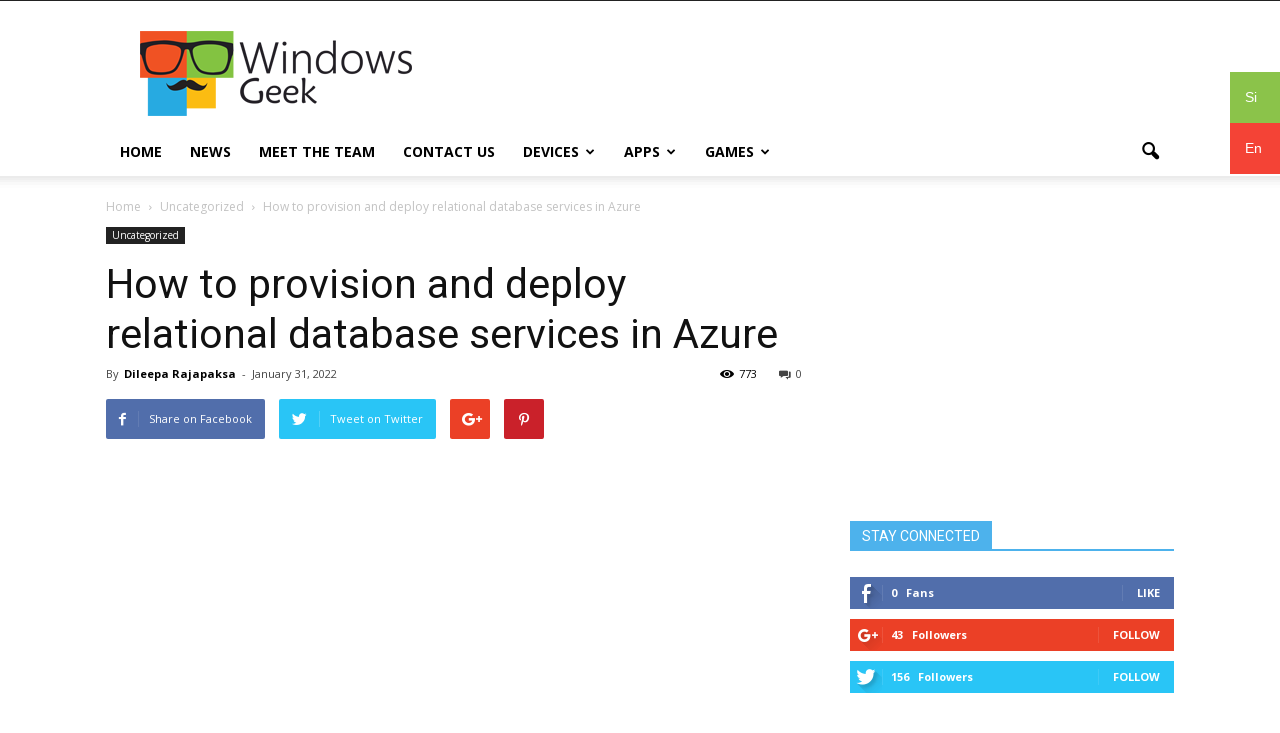

--- FILE ---
content_type: text/html; charset=UTF-8
request_url: https://english.windowsgeek.lk/how-to-provision-and-deploy-relational-database-services-in-azure/
body_size: 20048
content:
<!doctype html >
<!--[if IE 8]>    <html class="ie8" lang="en"> <![endif]-->
<!--[if IE 9]>    <html class="ie9" lang="en"> <![endif]-->
<!--[if gt IE 8]><!--> <html lang="en-US"
 xmlns:fb="http://ogp.me/ns/fb#"> <!--<![endif]-->
<head>
    <title>How to provision and deploy relational database services in Azure | Windowsgeek</title>
    <meta charset="UTF-8" />
    <meta name="viewport" content="width=device-width, initial-scale=1.0">
    <link rel="pingback" href="https://english.windowsgeek.lk/xmlrpc.php" />
    <meta name='robots' content='max-image-preview:large' />
<meta property="og:image" content="https://english.windowsgeek.lk/wp-content/uploads/2022/01/Template.jpg" /><meta name="author" content="Dileepa Rajapaksa">
<link rel="icon" type="image/png" href="https://english.windowsgeek.lk/wp-content/uploads/2016/02/favi.png"><link rel='dns-prefetch' href='//fonts.googleapis.com' />
<link rel="alternate" type="application/rss+xml" title="Windowsgeek &raquo; Feed" href="https://english.windowsgeek.lk/feed/" />
<link rel="alternate" type="application/rss+xml" title="Windowsgeek &raquo; Comments Feed" href="https://english.windowsgeek.lk/comments/feed/" />
<link rel="alternate" type="application/rss+xml" title="Windowsgeek &raquo; How to provision and deploy relational database services in Azure Comments Feed" href="https://english.windowsgeek.lk/how-to-provision-and-deploy-relational-database-services-in-azure/feed/" />
<script type="text/javascript">
/* <![CDATA[ */
window._wpemojiSettings = {"baseUrl":"https:\/\/s.w.org\/images\/core\/emoji\/14.0.0\/72x72\/","ext":".png","svgUrl":"https:\/\/s.w.org\/images\/core\/emoji\/14.0.0\/svg\/","svgExt":".svg","source":{"concatemoji":"https:\/\/english.windowsgeek.lk\/wp-includes\/js\/wp-emoji-release.min.js?ver=6.4.7"}};
/*! This file is auto-generated */
!function(i,n){var o,s,e;function c(e){try{var t={supportTests:e,timestamp:(new Date).valueOf()};sessionStorage.setItem(o,JSON.stringify(t))}catch(e){}}function p(e,t,n){e.clearRect(0,0,e.canvas.width,e.canvas.height),e.fillText(t,0,0);var t=new Uint32Array(e.getImageData(0,0,e.canvas.width,e.canvas.height).data),r=(e.clearRect(0,0,e.canvas.width,e.canvas.height),e.fillText(n,0,0),new Uint32Array(e.getImageData(0,0,e.canvas.width,e.canvas.height).data));return t.every(function(e,t){return e===r[t]})}function u(e,t,n){switch(t){case"flag":return n(e,"\ud83c\udff3\ufe0f\u200d\u26a7\ufe0f","\ud83c\udff3\ufe0f\u200b\u26a7\ufe0f")?!1:!n(e,"\ud83c\uddfa\ud83c\uddf3","\ud83c\uddfa\u200b\ud83c\uddf3")&&!n(e,"\ud83c\udff4\udb40\udc67\udb40\udc62\udb40\udc65\udb40\udc6e\udb40\udc67\udb40\udc7f","\ud83c\udff4\u200b\udb40\udc67\u200b\udb40\udc62\u200b\udb40\udc65\u200b\udb40\udc6e\u200b\udb40\udc67\u200b\udb40\udc7f");case"emoji":return!n(e,"\ud83e\udef1\ud83c\udffb\u200d\ud83e\udef2\ud83c\udfff","\ud83e\udef1\ud83c\udffb\u200b\ud83e\udef2\ud83c\udfff")}return!1}function f(e,t,n){var r="undefined"!=typeof WorkerGlobalScope&&self instanceof WorkerGlobalScope?new OffscreenCanvas(300,150):i.createElement("canvas"),a=r.getContext("2d",{willReadFrequently:!0}),o=(a.textBaseline="top",a.font="600 32px Arial",{});return e.forEach(function(e){o[e]=t(a,e,n)}),o}function t(e){var t=i.createElement("script");t.src=e,t.defer=!0,i.head.appendChild(t)}"undefined"!=typeof Promise&&(o="wpEmojiSettingsSupports",s=["flag","emoji"],n.supports={everything:!0,everythingExceptFlag:!0},e=new Promise(function(e){i.addEventListener("DOMContentLoaded",e,{once:!0})}),new Promise(function(t){var n=function(){try{var e=JSON.parse(sessionStorage.getItem(o));if("object"==typeof e&&"number"==typeof e.timestamp&&(new Date).valueOf()<e.timestamp+604800&&"object"==typeof e.supportTests)return e.supportTests}catch(e){}return null}();if(!n){if("undefined"!=typeof Worker&&"undefined"!=typeof OffscreenCanvas&&"undefined"!=typeof URL&&URL.createObjectURL&&"undefined"!=typeof Blob)try{var e="postMessage("+f.toString()+"("+[JSON.stringify(s),u.toString(),p.toString()].join(",")+"));",r=new Blob([e],{type:"text/javascript"}),a=new Worker(URL.createObjectURL(r),{name:"wpTestEmojiSupports"});return void(a.onmessage=function(e){c(n=e.data),a.terminate(),t(n)})}catch(e){}c(n=f(s,u,p))}t(n)}).then(function(e){for(var t in e)n.supports[t]=e[t],n.supports.everything=n.supports.everything&&n.supports[t],"flag"!==t&&(n.supports.everythingExceptFlag=n.supports.everythingExceptFlag&&n.supports[t]);n.supports.everythingExceptFlag=n.supports.everythingExceptFlag&&!n.supports.flag,n.DOMReady=!1,n.readyCallback=function(){n.DOMReady=!0}}).then(function(){return e}).then(function(){var e;n.supports.everything||(n.readyCallback(),(e=n.source||{}).concatemoji?t(e.concatemoji):e.wpemoji&&e.twemoji&&(t(e.twemoji),t(e.wpemoji)))}))}((window,document),window._wpemojiSettings);
/* ]]> */
</script>
<style id='wp-emoji-styles-inline-css' type='text/css'>

	img.wp-smiley, img.emoji {
		display: inline !important;
		border: none !important;
		box-shadow: none !important;
		height: 1em !important;
		width: 1em !important;
		margin: 0 0.07em !important;
		vertical-align: -0.1em !important;
		background: none !important;
		padding: 0 !important;
	}
</style>
<link rel='stylesheet' id='wp-block-library-css' href='https://english.windowsgeek.lk/wp-includes/css/dist/block-library/style.min.css?ver=6.4.7' type='text/css' media='all' />
<style id='classic-theme-styles-inline-css' type='text/css'>
/*! This file is auto-generated */
.wp-block-button__link{color:#fff;background-color:#32373c;border-radius:9999px;box-shadow:none;text-decoration:none;padding:calc(.667em + 2px) calc(1.333em + 2px);font-size:1.125em}.wp-block-file__button{background:#32373c;color:#fff;text-decoration:none}
</style>
<style id='global-styles-inline-css' type='text/css'>
body{--wp--preset--color--black: #000000;--wp--preset--color--cyan-bluish-gray: #abb8c3;--wp--preset--color--white: #ffffff;--wp--preset--color--pale-pink: #f78da7;--wp--preset--color--vivid-red: #cf2e2e;--wp--preset--color--luminous-vivid-orange: #ff6900;--wp--preset--color--luminous-vivid-amber: #fcb900;--wp--preset--color--light-green-cyan: #7bdcb5;--wp--preset--color--vivid-green-cyan: #00d084;--wp--preset--color--pale-cyan-blue: #8ed1fc;--wp--preset--color--vivid-cyan-blue: #0693e3;--wp--preset--color--vivid-purple: #9b51e0;--wp--preset--gradient--vivid-cyan-blue-to-vivid-purple: linear-gradient(135deg,rgba(6,147,227,1) 0%,rgb(155,81,224) 100%);--wp--preset--gradient--light-green-cyan-to-vivid-green-cyan: linear-gradient(135deg,rgb(122,220,180) 0%,rgb(0,208,130) 100%);--wp--preset--gradient--luminous-vivid-amber-to-luminous-vivid-orange: linear-gradient(135deg,rgba(252,185,0,1) 0%,rgba(255,105,0,1) 100%);--wp--preset--gradient--luminous-vivid-orange-to-vivid-red: linear-gradient(135deg,rgba(255,105,0,1) 0%,rgb(207,46,46) 100%);--wp--preset--gradient--very-light-gray-to-cyan-bluish-gray: linear-gradient(135deg,rgb(238,238,238) 0%,rgb(169,184,195) 100%);--wp--preset--gradient--cool-to-warm-spectrum: linear-gradient(135deg,rgb(74,234,220) 0%,rgb(151,120,209) 20%,rgb(207,42,186) 40%,rgb(238,44,130) 60%,rgb(251,105,98) 80%,rgb(254,248,76) 100%);--wp--preset--gradient--blush-light-purple: linear-gradient(135deg,rgb(255,206,236) 0%,rgb(152,150,240) 100%);--wp--preset--gradient--blush-bordeaux: linear-gradient(135deg,rgb(254,205,165) 0%,rgb(254,45,45) 50%,rgb(107,0,62) 100%);--wp--preset--gradient--luminous-dusk: linear-gradient(135deg,rgb(255,203,112) 0%,rgb(199,81,192) 50%,rgb(65,88,208) 100%);--wp--preset--gradient--pale-ocean: linear-gradient(135deg,rgb(255,245,203) 0%,rgb(182,227,212) 50%,rgb(51,167,181) 100%);--wp--preset--gradient--electric-grass: linear-gradient(135deg,rgb(202,248,128) 0%,rgb(113,206,126) 100%);--wp--preset--gradient--midnight: linear-gradient(135deg,rgb(2,3,129) 0%,rgb(40,116,252) 100%);--wp--preset--font-size--small: 13px;--wp--preset--font-size--medium: 20px;--wp--preset--font-size--large: 36px;--wp--preset--font-size--x-large: 42px;--wp--preset--spacing--20: 0.44rem;--wp--preset--spacing--30: 0.67rem;--wp--preset--spacing--40: 1rem;--wp--preset--spacing--50: 1.5rem;--wp--preset--spacing--60: 2.25rem;--wp--preset--spacing--70: 3.38rem;--wp--preset--spacing--80: 5.06rem;--wp--preset--shadow--natural: 6px 6px 9px rgba(0, 0, 0, 0.2);--wp--preset--shadow--deep: 12px 12px 50px rgba(0, 0, 0, 0.4);--wp--preset--shadow--sharp: 6px 6px 0px rgba(0, 0, 0, 0.2);--wp--preset--shadow--outlined: 6px 6px 0px -3px rgba(255, 255, 255, 1), 6px 6px rgba(0, 0, 0, 1);--wp--preset--shadow--crisp: 6px 6px 0px rgba(0, 0, 0, 1);}:where(.is-layout-flex){gap: 0.5em;}:where(.is-layout-grid){gap: 0.5em;}body .is-layout-flow > .alignleft{float: left;margin-inline-start: 0;margin-inline-end: 2em;}body .is-layout-flow > .alignright{float: right;margin-inline-start: 2em;margin-inline-end: 0;}body .is-layout-flow > .aligncenter{margin-left: auto !important;margin-right: auto !important;}body .is-layout-constrained > .alignleft{float: left;margin-inline-start: 0;margin-inline-end: 2em;}body .is-layout-constrained > .alignright{float: right;margin-inline-start: 2em;margin-inline-end: 0;}body .is-layout-constrained > .aligncenter{margin-left: auto !important;margin-right: auto !important;}body .is-layout-constrained > :where(:not(.alignleft):not(.alignright):not(.alignfull)){max-width: var(--wp--style--global--content-size);margin-left: auto !important;margin-right: auto !important;}body .is-layout-constrained > .alignwide{max-width: var(--wp--style--global--wide-size);}body .is-layout-flex{display: flex;}body .is-layout-flex{flex-wrap: wrap;align-items: center;}body .is-layout-flex > *{margin: 0;}body .is-layout-grid{display: grid;}body .is-layout-grid > *{margin: 0;}:where(.wp-block-columns.is-layout-flex){gap: 2em;}:where(.wp-block-columns.is-layout-grid){gap: 2em;}:where(.wp-block-post-template.is-layout-flex){gap: 1.25em;}:where(.wp-block-post-template.is-layout-grid){gap: 1.25em;}.has-black-color{color: var(--wp--preset--color--black) !important;}.has-cyan-bluish-gray-color{color: var(--wp--preset--color--cyan-bluish-gray) !important;}.has-white-color{color: var(--wp--preset--color--white) !important;}.has-pale-pink-color{color: var(--wp--preset--color--pale-pink) !important;}.has-vivid-red-color{color: var(--wp--preset--color--vivid-red) !important;}.has-luminous-vivid-orange-color{color: var(--wp--preset--color--luminous-vivid-orange) !important;}.has-luminous-vivid-amber-color{color: var(--wp--preset--color--luminous-vivid-amber) !important;}.has-light-green-cyan-color{color: var(--wp--preset--color--light-green-cyan) !important;}.has-vivid-green-cyan-color{color: var(--wp--preset--color--vivid-green-cyan) !important;}.has-pale-cyan-blue-color{color: var(--wp--preset--color--pale-cyan-blue) !important;}.has-vivid-cyan-blue-color{color: var(--wp--preset--color--vivid-cyan-blue) !important;}.has-vivid-purple-color{color: var(--wp--preset--color--vivid-purple) !important;}.has-black-background-color{background-color: var(--wp--preset--color--black) !important;}.has-cyan-bluish-gray-background-color{background-color: var(--wp--preset--color--cyan-bluish-gray) !important;}.has-white-background-color{background-color: var(--wp--preset--color--white) !important;}.has-pale-pink-background-color{background-color: var(--wp--preset--color--pale-pink) !important;}.has-vivid-red-background-color{background-color: var(--wp--preset--color--vivid-red) !important;}.has-luminous-vivid-orange-background-color{background-color: var(--wp--preset--color--luminous-vivid-orange) !important;}.has-luminous-vivid-amber-background-color{background-color: var(--wp--preset--color--luminous-vivid-amber) !important;}.has-light-green-cyan-background-color{background-color: var(--wp--preset--color--light-green-cyan) !important;}.has-vivid-green-cyan-background-color{background-color: var(--wp--preset--color--vivid-green-cyan) !important;}.has-pale-cyan-blue-background-color{background-color: var(--wp--preset--color--pale-cyan-blue) !important;}.has-vivid-cyan-blue-background-color{background-color: var(--wp--preset--color--vivid-cyan-blue) !important;}.has-vivid-purple-background-color{background-color: var(--wp--preset--color--vivid-purple) !important;}.has-black-border-color{border-color: var(--wp--preset--color--black) !important;}.has-cyan-bluish-gray-border-color{border-color: var(--wp--preset--color--cyan-bluish-gray) !important;}.has-white-border-color{border-color: var(--wp--preset--color--white) !important;}.has-pale-pink-border-color{border-color: var(--wp--preset--color--pale-pink) !important;}.has-vivid-red-border-color{border-color: var(--wp--preset--color--vivid-red) !important;}.has-luminous-vivid-orange-border-color{border-color: var(--wp--preset--color--luminous-vivid-orange) !important;}.has-luminous-vivid-amber-border-color{border-color: var(--wp--preset--color--luminous-vivid-amber) !important;}.has-light-green-cyan-border-color{border-color: var(--wp--preset--color--light-green-cyan) !important;}.has-vivid-green-cyan-border-color{border-color: var(--wp--preset--color--vivid-green-cyan) !important;}.has-pale-cyan-blue-border-color{border-color: var(--wp--preset--color--pale-cyan-blue) !important;}.has-vivid-cyan-blue-border-color{border-color: var(--wp--preset--color--vivid-cyan-blue) !important;}.has-vivid-purple-border-color{border-color: var(--wp--preset--color--vivid-purple) !important;}.has-vivid-cyan-blue-to-vivid-purple-gradient-background{background: var(--wp--preset--gradient--vivid-cyan-blue-to-vivid-purple) !important;}.has-light-green-cyan-to-vivid-green-cyan-gradient-background{background: var(--wp--preset--gradient--light-green-cyan-to-vivid-green-cyan) !important;}.has-luminous-vivid-amber-to-luminous-vivid-orange-gradient-background{background: var(--wp--preset--gradient--luminous-vivid-amber-to-luminous-vivid-orange) !important;}.has-luminous-vivid-orange-to-vivid-red-gradient-background{background: var(--wp--preset--gradient--luminous-vivid-orange-to-vivid-red) !important;}.has-very-light-gray-to-cyan-bluish-gray-gradient-background{background: var(--wp--preset--gradient--very-light-gray-to-cyan-bluish-gray) !important;}.has-cool-to-warm-spectrum-gradient-background{background: var(--wp--preset--gradient--cool-to-warm-spectrum) !important;}.has-blush-light-purple-gradient-background{background: var(--wp--preset--gradient--blush-light-purple) !important;}.has-blush-bordeaux-gradient-background{background: var(--wp--preset--gradient--blush-bordeaux) !important;}.has-luminous-dusk-gradient-background{background: var(--wp--preset--gradient--luminous-dusk) !important;}.has-pale-ocean-gradient-background{background: var(--wp--preset--gradient--pale-ocean) !important;}.has-electric-grass-gradient-background{background: var(--wp--preset--gradient--electric-grass) !important;}.has-midnight-gradient-background{background: var(--wp--preset--gradient--midnight) !important;}.has-small-font-size{font-size: var(--wp--preset--font-size--small) !important;}.has-medium-font-size{font-size: var(--wp--preset--font-size--medium) !important;}.has-large-font-size{font-size: var(--wp--preset--font-size--large) !important;}.has-x-large-font-size{font-size: var(--wp--preset--font-size--x-large) !important;}
.wp-block-navigation a:where(:not(.wp-element-button)){color: inherit;}
:where(.wp-block-post-template.is-layout-flex){gap: 1.25em;}:where(.wp-block-post-template.is-layout-grid){gap: 1.25em;}
:where(.wp-block-columns.is-layout-flex){gap: 2em;}:where(.wp-block-columns.is-layout-grid){gap: 2em;}
.wp-block-pullquote{font-size: 1.5em;line-height: 1.6;}
</style>
<link rel='stylesheet' id='contact-form-7-css' href='https://english.windowsgeek.lk/wp-content/plugins/contact-form-7/includes/css/styles.css?ver=4.7' type='text/css' media='all' />
<link rel='stylesheet' id='tmm-css' href='https://english.windowsgeek.lk/wp-content/plugins/team-members/css/tmm_custom_style.min.css?ver=6.4.7' type='text/css' media='all' />
<link rel='stylesheet' id='google_font_open_sans-css' href='https://fonts.googleapis.com/css?family=Open+Sans%3A300italic%2C400italic%2C600italic%2C400%2C600%2C700&#038;ver=6.4.7' type='text/css' media='all' />
<link rel='stylesheet' id='google_font_roboto-css' href='https://fonts.googleapis.com/css?family=Roboto%3A500%2C400italic%2C700%2C900%2C500italic%2C400%2C300&#038;ver=6.4.7' type='text/css' media='all' />
<link rel='stylesheet' id='js_composer_front-css' href='https://english.windowsgeek.lk/wp-content/plugins/js_composer/assets/css/js_composer.min.css?ver=5.0.1' type='text/css' media='all' />
<link rel='stylesheet' id='td-theme-css' href='https://english.windowsgeek.lk/wp-content/themes/Newspaper/style.css?ver=7.6.1' type='text/css' media='all' />
<script type="text/javascript" src="https://english.windowsgeek.lk/wp-includes/js/jquery/jquery.min.js?ver=3.7.1" id="jquery-core-js"></script>
<script type="text/javascript" src="https://english.windowsgeek.lk/wp-includes/js/jquery/jquery-migrate.min.js?ver=3.4.1" id="jquery-migrate-js"></script>
<link rel="https://api.w.org/" href="https://english.windowsgeek.lk/wp-json/" /><link rel="alternate" type="application/json" href="https://english.windowsgeek.lk/wp-json/wp/v2/posts/2195" /><link rel="EditURI" type="application/rsd+xml" title="RSD" href="https://english.windowsgeek.lk/xmlrpc.php?rsd" />
<meta name="generator" content="WordPress 6.4.7" />
<link rel="canonical" href="https://english.windowsgeek.lk/how-to-provision-and-deploy-relational-database-services-in-azure/" />
<link rel='shortlink' href='https://english.windowsgeek.lk/?p=2195' />
<link rel="alternate" type="application/json+oembed" href="https://english.windowsgeek.lk/wp-json/oembed/1.0/embed?url=https%3A%2F%2Fenglish.windowsgeek.lk%2Fhow-to-provision-and-deploy-relational-database-services-in-azure%2F" />
<link rel="alternate" type="text/xml+oembed" href="https://english.windowsgeek.lk/wp-json/oembed/1.0/embed?url=https%3A%2F%2Fenglish.windowsgeek.lk%2Fhow-to-provision-and-deploy-relational-database-services-in-azure%2F&#038;format=xml" />
<meta property="fb:app_id" content="236168140106518"/><!--[if lt IE 9]><script src="https://html5shim.googlecode.com/svn/trunk/html5.js"></script><![endif]-->
    <meta name="generator" content="Powered by Visual Composer - drag and drop page builder for WordPress."/>
<!--[if lte IE 9]><link rel="stylesheet" type="text/css" href="https://english.windowsgeek.lk/wp-content/plugins/js_composer/assets/css/vc_lte_ie9.min.css" media="screen"><![endif]-->
<!-- JS generated by theme -->

<script>
    
    

	    var tdBlocksArray = []; //here we store all the items for the current page

	    //td_block class - each ajax block uses a object of this class for requests
	    function tdBlock() {
		    this.id = '';
		    this.block_type = 1; //block type id (1-234 etc)
		    this.atts = '';
		    this.td_column_number = '';
		    this.td_current_page = 1; //
		    this.post_count = 0; //from wp
		    this.found_posts = 0; //from wp
		    this.max_num_pages = 0; //from wp
		    this.td_filter_value = ''; //current live filter value
		    this.is_ajax_running = false;
		    this.td_user_action = ''; // load more or infinite loader (used by the animation)
		    this.header_color = '';
		    this.ajax_pagination_infinite_stop = ''; //show load more at page x
	    }


        // td_js_generator - mini detector
        (function(){
            var htmlTag = document.getElementsByTagName("html")[0];

            if ( navigator.userAgent.indexOf("MSIE 10.0") > -1 ) {
                htmlTag.className += ' ie10';
            }

            if ( !!navigator.userAgent.match(/Trident.*rv\:11\./) ) {
                htmlTag.className += ' ie11';
            }

            if ( /(iPad|iPhone|iPod)/g.test(navigator.userAgent) ) {
                htmlTag.className += ' td-md-is-ios';
            }

            var user_agent = navigator.userAgent.toLowerCase();
            if ( user_agent.indexOf("android") > -1 ) {
                htmlTag.className += ' td-md-is-android';
            }

            if ( -1 !== navigator.userAgent.indexOf('Mac OS X')  ) {
                htmlTag.className += ' td-md-is-os-x';
            }

            if ( /chrom(e|ium)/.test(navigator.userAgent.toLowerCase()) ) {
               htmlTag.className += ' td-md-is-chrome';
            }

            if ( -1 !== navigator.userAgent.indexOf('Firefox') ) {
                htmlTag.className += ' td-md-is-firefox';
            }

            if ( -1 !== navigator.userAgent.indexOf('Safari') && -1 === navigator.userAgent.indexOf('Chrome') ) {
                htmlTag.className += ' td-md-is-safari';
            }

            if( -1 !== navigator.userAgent.indexOf('IEMobile') ){
                htmlTag.className += ' td-md-is-iemobile';
            }

        })();




        var tdLocalCache = {};

        ( function () {
            "use strict";

            tdLocalCache = {
                data: {},
                remove: function (resource_id) {
                    delete tdLocalCache.data[resource_id];
                },
                exist: function (resource_id) {
                    return tdLocalCache.data.hasOwnProperty(resource_id) && tdLocalCache.data[resource_id] !== null;
                },
                get: function (resource_id) {
                    return tdLocalCache.data[resource_id];
                },
                set: function (resource_id, cachedData) {
                    tdLocalCache.remove(resource_id);
                    tdLocalCache.data[resource_id] = cachedData;
                }
            };
        })();

    
    
var td_viewport_interval_list=[{"limitBottom":767,"sidebarWidth":228},{"limitBottom":1018,"sidebarWidth":300},{"limitBottom":1140,"sidebarWidth":324}];
var td_animation_stack_effect="type0";
var tds_animation_stack=true;
var td_animation_stack_specific_selectors=".entry-thumb, img";
var td_animation_stack_general_selectors=".td-animation-stack img, .post img";
var tds_general_modal_image="yes";
var td_ajax_url="https:\/\/english.windowsgeek.lk\/wp-admin\/admin-ajax.php?td_theme_name=Newspaper&v=7.6.1";
var td_get_template_directory_uri="https:\/\/english.windowsgeek.lk\/wp-content\/themes\/Newspaper";
var tds_snap_menu="";
var tds_logo_on_sticky="";
var tds_header_style="";
var td_please_wait="Please wait...";
var td_email_user_pass_incorrect="User or password incorrect!";
var td_email_user_incorrect="Email or username incorrect!";
var td_email_incorrect="Email incorrect!";
var tds_more_articles_on_post_enable="";
var tds_more_articles_on_post_time_to_wait="";
var tds_more_articles_on_post_pages_distance_from_top=0;
var tds_theme_color_site_wide="#4db2ec";
var tds_smart_sidebar="";
var tdThemeName="Newspaper";
var td_magnific_popup_translation_tPrev="Previous (Left arrow key)";
var td_magnific_popup_translation_tNext="Next (Right arrow key)";
var td_magnific_popup_translation_tCounter="%curr% of %total%";
var td_magnific_popup_translation_ajax_tError="The content from %url% could not be loaded.";
var td_magnific_popup_translation_image_tError="The image #%curr% could not be loaded.";
var td_ad_background_click_link="";
var td_ad_background_click_target="";
</script>

<noscript><style type="text/css"> .wpb_animate_when_almost_visible { opacity: 1; }</style></noscript></head>

<body data-rsssl=1 class="post-template-default single single-post postid-2195 single-format-standard how-to-provision-and-deploy-relational-database-services-in-azure wpb-js-composer js-comp-ver-5.0.1 vc_responsive td-animation-stack-type0 td-full-layout" itemscope="itemscope" itemtype="https://schema.org/WebPage">
<!--language switcher starts here-->
<style>
.translate-switch {
    width:50px;
    position:fixed;
    right:0px;
    top:10%;
    z-index:999999;
    cursor:pointer;
}
.translate-switch .to-sinhala a span{
  padding:15px;
  background: #8BC34A;
  color: #fff;
  display: block
}
.translate-switch .to-english a span{
   padding:15px;
  background: #F44336;
  color: #fff;
  display: block
}
</style>
<div class="translate-switch">
    <div class="to-sinhala">
        <a href="http://windowsgeek.lk/">
        <span>
        Si
        
        </span>
        </a>
    </div>
    <div class="to-english">
        <a href="https://english.windowsgeek.lk">
        <span>
        
        En
        
        </span>
        </a>
    </div>
</div>
<!--language switcher ends here-->

        <div class="td-scroll-up"><i class="td-icon-menu-up"></i></div>
    
    <div class="td-menu-background"></div>
<div id="td-mobile-nav">
    <div class="td-mobile-container">
        <!-- mobile menu top section -->
        <div class="td-menu-socials-wrap">
            <!-- socials -->
            <div class="td-menu-socials">
                            </div>
            <!-- close button -->
            <div class="td-mobile-close">
                <a href="#"><i class="td-icon-close-mobile"></i></a>
            </div>
        </div>

        <!-- login section -->
        
        <!-- menu section -->
        <div class="td-mobile-content">
            <div class="menu-main-menu-container"><ul id="menu-main-menu" class="td-mobile-main-menu"><li id="menu-item-10" class="menu-item menu-item-type-post_type menu-item-object-page menu-item-home menu-item-first menu-item-10"><a href="https://english.windowsgeek.lk/">Home</a></li>
<li id="menu-item-11" class="menu-item menu-item-type-taxonomy menu-item-object-category menu-item-11"><a href="https://english.windowsgeek.lk/category/news/">News</a></li>
<li id="menu-item-217" class="menu-item menu-item-type-post_type menu-item-object-page menu-item-217"><a href="https://english.windowsgeek.lk/meet-the-team/">Meet the Team</a></li>
<li id="menu-item-15" class="menu-item menu-item-type-post_type menu-item-object-page menu-item-15"><a href="https://english.windowsgeek.lk/contact-us/">Contact Us</a></li>
<li id="menu-item-259" class="menu-item menu-item-type-taxonomy menu-item-object-category menu-item-has-children menu-item-259"><a href="https://english.windowsgeek.lk/category/devices/">Devices<i class="td-icon-menu-right td-element-after"></i></a>
<ul class="sub-menu">
	<li id="menu-item-260" class="menu-item menu-item-type-taxonomy menu-item-object-category menu-item-260"><a href="https://english.windowsgeek.lk/category/devices/hololens/">Hololens</a></li>
	<li id="menu-item-261" class="menu-item menu-item-type-taxonomy menu-item-object-category menu-item-261"><a href="https://english.windowsgeek.lk/category/devices/iot/">IoT</a></li>
	<li id="menu-item-262" class="menu-item menu-item-type-taxonomy menu-item-object-category menu-item-has-children menu-item-262"><a href="https://english.windowsgeek.lk/category/devices/mobile-phones/">Mobile Phones<i class="td-icon-menu-right td-element-after"></i></a>
	<ul class="sub-menu">
		<li id="menu-item-263" class="menu-item menu-item-type-taxonomy menu-item-object-category menu-item-263"><a href="https://english.windowsgeek.lk/category/devices/mobile-phones/accessories/">Accessories</a></li>
	</ul>
</li>
	<li id="menu-item-265" class="menu-item menu-item-type-taxonomy menu-item-object-category menu-item-265"><a href="https://english.windowsgeek.lk/category/devices/surface/">Surface</a></li>
	<li id="menu-item-266" class="menu-item menu-item-type-taxonomy menu-item-object-category menu-item-266"><a href="https://english.windowsgeek.lk/category/devices/xbox-devices/">Xbox</a></li>
	<li id="menu-item-264" class="menu-item menu-item-type-taxonomy menu-item-object-category menu-item-264"><a href="https://english.windowsgeek.lk/category/devices/other/">Other</a></li>
</ul>
</li>
<li id="menu-item-267" class="menu-item menu-item-type-taxonomy menu-item-object-category menu-item-has-children menu-item-267"><a href="https://english.windowsgeek.lk/category/apps/">Apps<i class="td-icon-menu-right td-element-after"></i></a>
<ul class="sub-menu">
	<li id="menu-item-270" class="menu-item menu-item-type-taxonomy menu-item-object-category menu-item-270"><a href="https://english.windowsgeek.lk/category/apps/windows-phone-apps/">Windows Phone Apps</a></li>
	<li id="menu-item-271" class="menu-item menu-item-type-taxonomy menu-item-object-category menu-item-271"><a href="https://english.windowsgeek.lk/category/apps/windows-store-apps/">Windows Store Apps</a></li>
</ul>
</li>
<li id="menu-item-272" class="menu-item menu-item-type-taxonomy menu-item-object-category menu-item-has-children menu-item-272"><a href="https://english.windowsgeek.lk/category/games/">Games<i class="td-icon-menu-right td-element-after"></i></a>
<ul class="sub-menu">
	<li id="menu-item-273" class="menu-item menu-item-type-taxonomy menu-item-object-category menu-item-273"><a href="https://english.windowsgeek.lk/category/games/pc/">PC</a></li>
	<li id="menu-item-274" class="menu-item menu-item-type-taxonomy menu-item-object-category menu-item-274"><a href="https://english.windowsgeek.lk/category/games/windows-8/">Windows 8</a></li>
	<li id="menu-item-275" class="menu-item menu-item-type-taxonomy menu-item-object-category menu-item-275"><a href="https://english.windowsgeek.lk/category/games/windows-phone/">Windows Phone</a></li>
	<li id="menu-item-276" class="menu-item menu-item-type-taxonomy menu-item-object-category menu-item-276"><a href="https://english.windowsgeek.lk/category/games/xbox/">Xbox</a></li>
</ul>
</li>
</ul></div>        </div>
    </div>

    <!-- register/login section -->
    </div>    <div class="td-search-background"></div>
<div class="td-search-wrap-mob">
	<div class="td-drop-down-search" aria-labelledby="td-header-search-button">
		<form method="get" class="td-search-form" action="https://english.windowsgeek.lk/">
			<!-- close button -->
			<div class="td-search-close">
				<a href="#"><i class="td-icon-close-mobile"></i></a>
			</div>
			<div role="search" class="td-search-input">
				<span>Search</span>
				<input id="td-header-search-mob" type="text" value="" name="s" autocomplete="off" />
			</div>
		</form>
		<div id="td-aj-search-mob"></div>
	</div>
</div>    
    
    <div id="td-outer-wrap">
    
        <!--
Header style 1
-->

<div class="td-header-wrap td-header-style-1">

    <div class="td-header-top-menu-full">
        <div class="td-container td-header-row td-header-top-menu">
            
    <div class="top-bar-style-1">
        
<div class="td-header-sp-top-menu">


	</div>
            </div>

<!-- LOGIN MODAL -->
        </div>
    </div>

    <div class="td-banner-wrap-full td-logo-wrap-full">
        <div class="td-container td-header-row td-header-header">
            <div class="td-header-sp-logo">
                        <a class="td-main-logo" href="https://english.windowsgeek.lk/">
            <img class="td-retina-data" data-retina="https://english.windowsgeek.lk/wp-content/uploads/2016/02/logo.png" src="https://english.windowsgeek.lk/wp-content/uploads/2016/02/logo.png" alt="Windows Geek Logo" title="Windows Geek Logo"/>
            <span class="td-visual-hidden">Windowsgeek</span>
        </a>
                </div>
            <div class="td-header-sp-recs">
                <div class="td-header-rec-wrap">
    
 <!-- A generated by theme --> 

<script async src="//pagead2.googlesyndication.com/pagead/js/adsbygoogle.js"></script><div class="td-g-rec td-g-rec-id-header ">
<script type="text/javascript">
var td_screen_width = window.innerWidth;

                    if ( td_screen_width >= 1140 ) {
                        /* large monitors */
                        document.write('<ins class="adsbygoogle" style="display:inline-block;width:728px;height:90px" data-ad-client="ca-pub-3674422193688841" data-ad-slot="5343472285"></ins>');
                        (adsbygoogle = window.adsbygoogle || []).push({});
                    }
            
	                    if ( td_screen_width >= 1019  && td_screen_width < 1140 ) {
	                        /* landscape tablets */
                        document.write('<ins class="adsbygoogle" style="display:inline-block;width:468px;height:60px" data-ad-client="ca-pub-3674422193688841" data-ad-slot="5343472285"></ins>');
	                        (adsbygoogle = window.adsbygoogle || []).push({});
	                    }
	                
                    if ( td_screen_width >= 768  && td_screen_width < 1019 ) {
                        /* portrait tablets */
                        document.write('<ins class="adsbygoogle" style="display:inline-block;width:468px;height:60px" data-ad-client="ca-pub-3674422193688841" data-ad-slot="5343472285"></ins>');
                        (adsbygoogle = window.adsbygoogle || []).push({});
                    }
                
                    if ( td_screen_width < 768 ) {
                        /* Phones */
                        document.write('<ins class="adsbygoogle" style="display:inline-block;width:320px;height:50px" data-ad-client="ca-pub-3674422193688841" data-ad-slot="5343472285"></ins>');
                        (adsbygoogle = window.adsbygoogle || []).push({});
                    }
                </script>
</div>

 <!-- end A --> 


</div>            </div>
        </div>
    </div>

    <div class="td-header-menu-wrap-full">
        <div class="td-header-menu-wrap td-header-gradient">
            <div class="td-container td-header-row td-header-main-menu">
                <div id="td-header-menu" role="navigation">
    <div id="td-top-mobile-toggle"><a href="#"><i class="td-icon-font td-icon-mobile"></i></a></div>
    <div class="td-main-menu-logo td-logo-in-header">
        		<a class="td-mobile-logo td-sticky-disable" href="https://english.windowsgeek.lk/">
			<img class="td-retina-data" data-retina="https://english.windowsgeek.lk/wp-content/uploads/2016/02/logo.png" src="https://english.windowsgeek.lk/wp-content/uploads/2016/02/logo.png" alt="Windows Geek Logo" title="Windows Geek Logo"/>
		</a>
			<a class="td-header-logo td-sticky-disable" href="https://english.windowsgeek.lk/">
			<img class="td-retina-data" data-retina="https://english.windowsgeek.lk/wp-content/uploads/2016/02/logo.png" src="https://english.windowsgeek.lk/wp-content/uploads/2016/02/logo.png" alt="Windows Geek Logo" title="Windows Geek Logo"/>
		</a>
	    </div>
    <div class="menu-main-menu-container"><ul id="menu-main-menu-1" class="sf-menu"><li class="menu-item menu-item-type-post_type menu-item-object-page menu-item-home menu-item-first td-menu-item td-normal-menu menu-item-10"><a href="https://english.windowsgeek.lk/">Home</a></li>
<li class="menu-item menu-item-type-taxonomy menu-item-object-category td-menu-item td-normal-menu menu-item-11"><a href="https://english.windowsgeek.lk/category/news/">News</a></li>
<li class="menu-item menu-item-type-post_type menu-item-object-page td-menu-item td-normal-menu menu-item-217"><a href="https://english.windowsgeek.lk/meet-the-team/">Meet the Team</a></li>
<li class="menu-item menu-item-type-post_type menu-item-object-page td-menu-item td-normal-menu menu-item-15"><a href="https://english.windowsgeek.lk/contact-us/">Contact Us</a></li>
<li class="menu-item menu-item-type-taxonomy menu-item-object-category menu-item-has-children td-menu-item td-normal-menu menu-item-259"><a href="https://english.windowsgeek.lk/category/devices/">Devices</a>
<ul class="sub-menu">
	<li class="menu-item menu-item-type-taxonomy menu-item-object-category td-menu-item td-normal-menu menu-item-260"><a href="https://english.windowsgeek.lk/category/devices/hololens/">Hololens</a></li>
	<li class="menu-item menu-item-type-taxonomy menu-item-object-category td-menu-item td-normal-menu menu-item-261"><a href="https://english.windowsgeek.lk/category/devices/iot/">IoT</a></li>
	<li class="menu-item menu-item-type-taxonomy menu-item-object-category menu-item-has-children td-menu-item td-normal-menu menu-item-262"><a href="https://english.windowsgeek.lk/category/devices/mobile-phones/">Mobile Phones</a>
	<ul class="sub-menu">
		<li class="menu-item menu-item-type-taxonomy menu-item-object-category td-menu-item td-normal-menu menu-item-263"><a href="https://english.windowsgeek.lk/category/devices/mobile-phones/accessories/">Accessories</a></li>
	</ul>
</li>
	<li class="menu-item menu-item-type-taxonomy menu-item-object-category td-menu-item td-normal-menu menu-item-265"><a href="https://english.windowsgeek.lk/category/devices/surface/">Surface</a></li>
	<li class="menu-item menu-item-type-taxonomy menu-item-object-category td-menu-item td-normal-menu menu-item-266"><a href="https://english.windowsgeek.lk/category/devices/xbox-devices/">Xbox</a></li>
	<li class="menu-item menu-item-type-taxonomy menu-item-object-category td-menu-item td-normal-menu menu-item-264"><a href="https://english.windowsgeek.lk/category/devices/other/">Other</a></li>
</ul>
</li>
<li class="menu-item menu-item-type-taxonomy menu-item-object-category menu-item-has-children td-menu-item td-normal-menu menu-item-267"><a href="https://english.windowsgeek.lk/category/apps/">Apps</a>
<ul class="sub-menu">
	<li class="menu-item menu-item-type-taxonomy menu-item-object-category td-menu-item td-normal-menu menu-item-270"><a href="https://english.windowsgeek.lk/category/apps/windows-phone-apps/">Windows Phone Apps</a></li>
	<li class="menu-item menu-item-type-taxonomy menu-item-object-category td-menu-item td-normal-menu menu-item-271"><a href="https://english.windowsgeek.lk/category/apps/windows-store-apps/">Windows Store Apps</a></li>
</ul>
</li>
<li class="menu-item menu-item-type-taxonomy menu-item-object-category menu-item-has-children td-menu-item td-normal-menu menu-item-272"><a href="https://english.windowsgeek.lk/category/games/">Games</a>
<ul class="sub-menu">
	<li class="menu-item menu-item-type-taxonomy menu-item-object-category td-menu-item td-normal-menu menu-item-273"><a href="https://english.windowsgeek.lk/category/games/pc/">PC</a></li>
	<li class="menu-item menu-item-type-taxonomy menu-item-object-category td-menu-item td-normal-menu menu-item-274"><a href="https://english.windowsgeek.lk/category/games/windows-8/">Windows 8</a></li>
	<li class="menu-item menu-item-type-taxonomy menu-item-object-category td-menu-item td-normal-menu menu-item-275"><a href="https://english.windowsgeek.lk/category/games/windows-phone/">Windows Phone</a></li>
	<li class="menu-item menu-item-type-taxonomy menu-item-object-category td-menu-item td-normal-menu menu-item-276"><a href="https://english.windowsgeek.lk/category/games/xbox/">Xbox</a></li>
</ul>
</li>
</ul></div></div>


<div class="td-search-wrapper">
    <div id="td-top-search">
        <!-- Search -->
        <div class="header-search-wrap">
            <div class="dropdown header-search">
                <a id="td-header-search-button" href="#" role="button" class="dropdown-toggle " data-toggle="dropdown"><i class="td-icon-search"></i></a>
                <a id="td-header-search-button-mob" href="#" role="button" class="dropdown-toggle " data-toggle="dropdown"><i class="td-icon-search"></i></a>
            </div>
        </div>
    </div>
</div>

<div class="header-search-wrap">
	<div class="dropdown header-search">
		<div class="td-drop-down-search" aria-labelledby="td-header-search-button">
			<form method="get" class="td-search-form" action="https://english.windowsgeek.lk/">
				<div role="search" class="td-head-form-search-wrap">
					<input id="td-header-search" type="text" value="" name="s" autocomplete="off" /><input class="wpb_button wpb_btn-inverse btn" type="submit" id="td-header-search-top" value="Search" />
				</div>
			</form>
			<div id="td-aj-search"></div>
		</div>
	</div>
</div>            </div>
        </div>
    </div>

</div><div class="td-main-content-wrap">

    <div class="td-container td-post-template-default ">
        <div class="td-crumb-container"><div class="entry-crumbs" itemscope itemtype="http://schema.org/BreadcrumbList"><span class="td-bred-first"><a href="https://english.windowsgeek.lk/">Home</a></span> <i class="td-icon-right td-bread-sep"></i> <span itemscope itemprop="itemListElement" itemtype="http://schema.org/ListItem">
                               <a title="View all posts in Uncategorized" class="entry-crumb" itemscope itemprop="item" itemtype="http://schema.org/Thing" href="https://english.windowsgeek.lk/category/uncategorized/">
                                  <span itemprop="name">Uncategorized</span>    </a>    <meta itemprop="position" content = "1"></span> <i class="td-icon-right td-bread-sep td-bred-no-url-last"></i> <span class="td-bred-no-url-last">How to provision and deploy relational database services in Azure</span></div></div>

        <div class="td-pb-row">
                                    <div class="td-pb-span8 td-main-content" role="main">
                            <div class="td-ss-main-content">
                                
    <article id="post-2195" class="post-2195 post type-post status-publish format-standard has-post-thumbnail hentry category-uncategorized tag-azure-database-for-mysql tag-azure-database-for-postgresql tag-azure-sql-database tag-provisioning-and-deploying-relational-database-services-in-azure" itemscope itemtype="https://schema.org/Article">
        <div class="td-post-header">

            <ul class="td-category"><li class="entry-category"><a  href="https://english.windowsgeek.lk/category/uncategorized/">Uncategorized</a></li></ul>
            <header class="td-post-title">
                <h1 class="entry-title">How to provision and deploy relational database services in Azure</h1>

                

                <div class="td-module-meta-info">
                    <div class="td-post-author-name"><div class="td-author-by">By</div> <a href="https://english.windowsgeek.lk/author/dileepa/">Dileepa Rajapaksa</a><div class="td-author-line"> - </div> </div>                    <span class="td-post-date"><time class="entry-date updated td-module-date" datetime="2022-01-31T22:37:27+00:00" >January 31, 2022</time></span>                    <div class="td-post-comments"><a href="https://english.windowsgeek.lk/how-to-provision-and-deploy-relational-database-services-in-azure/#respond"><i class="td-icon-comments"></i>0</a></div>                    <div class="td-post-views"><i class="td-icon-views"></i><span class="td-nr-views-2195">773</span></div>                </div>

            </header>

        </div>

        <div class="td-post-sharing td-post-sharing-top ">
				<div class="td-default-sharing">
		            <a class="td-social-sharing-buttons td-social-facebook" href="https://www.facebook.com/sharer.php?u=https%3A%2F%2Fenglish.windowsgeek.lk%2Fhow-to-provision-and-deploy-relational-database-services-in-azure%2F" onclick="window.open(this.href, 'mywin','left=50,top=50,width=600,height=350,toolbar=0'); return false;"><i class="td-icon-facebook"></i><div class="td-social-but-text">Share on Facebook</div></a>
		            <a class="td-social-sharing-buttons td-social-twitter" href="https://twitter.com/intent/tweet?text=How+to+provision+and+deploy+relational+database+services+in+Azure&url=https%3A%2F%2Fenglish.windowsgeek.lk%2Fhow-to-provision-and-deploy-relational-database-services-in-azure%2F&via=Windowsgeek"  ><i class="td-icon-twitter"></i><div class="td-social-but-text">Tweet on Twitter</div></a>
		            <a class="td-social-sharing-buttons td-social-google" href="https://plus.google.com/share?url=https://english.windowsgeek.lk/how-to-provision-and-deploy-relational-database-services-in-azure/" onclick="window.open(this.href, 'mywin','left=50,top=50,width=600,height=350,toolbar=0'); return false;"><i class="td-icon-googleplus"></i></a>
		            <a class="td-social-sharing-buttons td-social-pinterest" href="https://pinterest.com/pin/create/button/?url=https://english.windowsgeek.lk/how-to-provision-and-deploy-relational-database-services-in-azure/&amp;media=https://english.windowsgeek.lk/wp-content/uploads/2022/01/Template.jpg&description=How+to+provision+and+deploy+relational+database+services+in+Azure" onclick="window.open(this.href, 'mywin','left=50,top=50,width=600,height=350,toolbar=0'); return false;"><i class="td-icon-pinterest"></i></a>
		            <a class="td-social-sharing-buttons td-social-whatsapp" href="whatsapp://send?text=How+to+provision+and+deploy+relational+database+services+in+Azure%20-%20https%3A%2F%2Fenglish.windowsgeek.lk%2Fhow-to-provision-and-deploy-relational-database-services-in-azure%2F" ><i class="td-icon-whatsapp"></i></a>
	            </div></div>

        <div class="td-post-content">

        <div class="td-post-featured-image"><a href="https://english.windowsgeek.lk/wp-content/uploads/2022/01/Template.jpg" data-caption=""><img width="696" height="522" class="entry-thumb td-modal-image" src="https://english.windowsgeek.lk/wp-content/uploads/2022/01/Template-696x522.jpg" srcset="https://english.windowsgeek.lk/wp-content/uploads/2022/01/Template-696x522.jpg 696w, https://english.windowsgeek.lk/wp-content/uploads/2022/01/Template-300x225.jpg 300w, https://english.windowsgeek.lk/wp-content/uploads/2022/01/Template-768x576.jpg 768w, https://english.windowsgeek.lk/wp-content/uploads/2022/01/Template-80x60.jpg 80w, https://english.windowsgeek.lk/wp-content/uploads/2022/01/Template-265x198.jpg 265w, https://english.windowsgeek.lk/wp-content/uploads/2022/01/Template-560x420.jpg 560w, https://english.windowsgeek.lk/wp-content/uploads/2022/01/Template.jpg 960w" sizes="(max-width: 696px) 100vw, 696px" alt="" title="Template"/></a></div>
        
 <!-- A generated by theme --> 

<script async src="//pagead2.googlesyndication.com/pagead/js/adsbygoogle.js"></script><div class="td-g-rec td-g-rec-id-content_top ">
<script type="text/javascript">
var td_screen_width = window.innerWidth;

                    if ( td_screen_width >= 1140 ) {
                        /* large monitors */
                        document.write('<ins class="adsbygoogle" style="display:inline-block;width:468px;height:60px" data-ad-client="ca-pub-3674422193688841" data-ad-slot="9773671882"></ins>');
                        (adsbygoogle = window.adsbygoogle || []).push({});
                    }
            
	                    if ( td_screen_width >= 1019  && td_screen_width < 1140 ) {
	                        /* landscape tablets */
                        document.write('<ins class="adsbygoogle" style="display:inline-block;width:468px;height:60px" data-ad-client="ca-pub-3674422193688841" data-ad-slot="9773671882"></ins>');
	                        (adsbygoogle = window.adsbygoogle || []).push({});
	                    }
	                
                    if ( td_screen_width >= 768  && td_screen_width < 1019 ) {
                        /* portrait tablets */
                        document.write('<ins class="adsbygoogle" style="display:inline-block;width:468px;height:60px" data-ad-client="ca-pub-3674422193688841" data-ad-slot="9773671882"></ins>');
                        (adsbygoogle = window.adsbygoogle || []).push({});
                    }
                
                    if ( td_screen_width < 768 ) {
                        /* Phones */
                        document.write('<ins class="adsbygoogle" style="display:inline-block;width:300px;height:250px" data-ad-client="ca-pub-3674422193688841" data-ad-slot="9773671882"></ins>');
                        (adsbygoogle = window.adsbygoogle || []).push({});
                    }
                </script>
</div>

 <!-- end A --> 

<p>Azure offers a wide range of database services, allowing you to run popular database management systems in the cloud, such as SQL Server, PostgreSQL, and MySQL.</p>
<p>Azure database services are completely managed, freeing up important time you’d otherwise spend managing your database. With enterprise-grade performance and built-in high availability, you can expand fast and achieve worldwide distribution without fear of costly downtime. Built-in security with automatic monitoring and threat detection, as well as automatic tuning for increased performance, are among the industry-leading features available to developers. In addition to all of these benefits, you get assured availability.</p>
<p>In this article we are going to explore 3 relational data stores, which are Azure SQL database, PostgreSQL, and MySQL.</p>
<p>For example, just imagine, what if you or your company want to have several different relational stores. So you&#8217;ll need to know how to provision Azure SQL Database, PostgreSQL, and MySQL.</p>
<p>First of all we need to understand what is provisioning. Provisioning is the process through which a service provider, such as Azure SQL Database, runs a sequence of operations to establish and configure a service. The service provider will set up the different resources (disks, RAM, CPUs, networks, and so on) required to execute the service behind the scenes. These resources will be given to you, and they will stay allocated to you (and paid to you) until you remove the service.</p>
<p>The procedure by which the service provider allocates resources is unclear, and you should not be concerned about it. All you have to do is set parameters that define the size of the resources needed (how much disk space, memory, computing power, and network bandwidth). These parameters are calculated by predicting the size of the task that will be executed using the service. In many cases, you may change these settings after the service has been created, such as increasing the amount of storage space or RAM if the workload exceeds your expectations. Scaling refers to the act of increasing (or lowering) the resources required by a service.</p>
<p>The below video shows the process that Azure performs when you provision a service.<br />
<iframe src="https://www.microsoft.com/en-us/videoplayer/embed/RE4zTud?postJsllMsg=true" width="620" height="315"><br />
</iframe></p>
<p>Azure provides several tools for service provisioning, including:</p>
<ul>
<li>The Azure portal &#8211; Before actually creating the service, the Azure portal presents a series of service-specific pages that request you for the appropriate configurations and confirm these values.</li>
<li>The Azure command-line interface (CLI) &#8211; The CLI is a set of commands that you can run from the command prompt in your operating system or the Cloud Shell in the Azure portal. These commands can be used to build and manage Azure resources.</li>
<li>Azure PowerShell &#8211; Azure provides a set of commandlets (Azure-specific commands) in PowerShell that you can use to build and manage Azure resources.</li>
<li>Azure Resource Manager templates &#8211; An Azure Resource Manager template is a text file that specifies the service (or services) that you want to deploy in JSON format (JavaScript Object Notation). The template shown below can be used to provision an instance of Azure SQL Database.</li>
</ul>
<p><a href="https://english.windowsgeek.lk/wp-content/uploads/2022/01/ss1.jpg"><img fetchpriority="high" decoding="async" class="alignnone size-full wp-image-2196" src="https://english.windowsgeek.lk/wp-content/uploads/2022/01/ss1.jpg" alt="ss1" width="864" height="319" srcset="https://english.windowsgeek.lk/wp-content/uploads/2022/01/ss1.jpg 864w, https://english.windowsgeek.lk/wp-content/uploads/2022/01/ss1-300x111.jpg 300w, https://english.windowsgeek.lk/wp-content/uploads/2022/01/ss1-768x284.jpg 768w, https://english.windowsgeek.lk/wp-content/uploads/2022/01/ss1-696x257.jpg 696w" sizes="(max-width: 864px) 100vw, 864px" /></a></p>
<p><strong>Provisioning Azure SQL Database</strong></p>
<p>Azure SQL Database is one of the most common installations inside Azure relational data services. This video shows how to setup a database and server by provisioning an Azure SQL Database instance.</p>
<p><iframe src="https://www.microsoft.com/en-us/videoplayer/embed/RE4AkhG?postJsllMsg=true" width="620" height="315"><br />
</iframe></p>
<p><strong>Provisioning PostgreSQL and MySQL</strong></p>
<p>You can use Azure relational data services to work with other leading relational database providers, such as PostgreSQL and MySQL. These services are known as Azure Database for PostgreSQL and Azure Database for MySQL, respectively.</p>
<p>You can provision a PostgreSQL or MySQL database interactively using the Azure interface, just like you do with Azure SQL Database. Both of these services are available in the Azure Marketplace:</p>
<p><a href="https://english.windowsgeek.lk/wp-content/uploads/2022/01/ss2.png"><img loading="lazy" decoding="async" class="alignnone size-large wp-image-2197" src="https://english.windowsgeek.lk/wp-content/uploads/2022/01/ss2-1024x564.png" alt="ss2" width="640" height="353" srcset="https://english.windowsgeek.lk/wp-content/uploads/2022/01/ss2-1024x564.png 1024w, https://english.windowsgeek.lk/wp-content/uploads/2022/01/ss2-300x165.png 300w, https://english.windowsgeek.lk/wp-content/uploads/2022/01/ss2-768x423.png 768w, https://english.windowsgeek.lk/wp-content/uploads/2022/01/ss2-696x385.png 696w, https://english.windowsgeek.lk/wp-content/uploads/2022/01/ss2-1068x588.png 1068w, https://english.windowsgeek.lk/wp-content/uploads/2022/01/ss2-762x420.png 762w, https://english.windowsgeek.lk/wp-content/uploads/2022/01/ss2.png 1278w" sizes="(max-width: 640px) 100vw, 640px" /></a></p>
<p>Provisioning Azure Database for PostgreSQL and Azure Database for MySQL are very similar processes.</p>
<p><a href="https://english.windowsgeek.lk/wp-content/uploads/2022/01/ss3.png"><img loading="lazy" decoding="async" class="alignnone size-full wp-image-2198" src="https://english.windowsgeek.lk/wp-content/uploads/2022/01/ss3.png" alt="ss3" width="814" height="401" srcset="https://english.windowsgeek.lk/wp-content/uploads/2022/01/ss3.png 814w, https://english.windowsgeek.lk/wp-content/uploads/2022/01/ss3-300x148.png 300w, https://english.windowsgeek.lk/wp-content/uploads/2022/01/ss3-768x378.png 768w, https://english.windowsgeek.lk/wp-content/uploads/2022/01/ss3-324x160.png 324w, https://english.windowsgeek.lk/wp-content/uploads/2022/01/ss3-696x343.png 696w" sizes="(max-width: 814px) 100vw, 814px" /></a></p>
<p>The hyperscale deployment option allows for:</p>
<ul>
<li>Scaling horizontally across multiple computers. With this feature, the service can add and remove machines as workloads grow and decrease.</li>
<li>Parallelization of queries across these servers. The service can divide resource-intensive searches into chunks that can be processed concurrently on separate servers. The findings from each server are combined to give a final result. This method is capable of providing quicker replies to queries involving massive datasets.</li>
<li>Excellent support for multi-tenant applications, real-time operational analytics, and transactional workloads with high throughput.</li>
</ul>
<p>The following information describes the fields and parameters needed for setting up a PostgreSQL or MySQL database service.</p>
<p><a href="https://english.windowsgeek.lk/wp-content/uploads/2022/01/ss4.png"><img loading="lazy" decoding="async" class="alignnone size-full wp-image-2199" src="https://english.windowsgeek.lk/wp-content/uploads/2022/01/ss4.png" alt="ss4" width="730" height="876" srcset="https://english.windowsgeek.lk/wp-content/uploads/2022/01/ss4.png 730w, https://english.windowsgeek.lk/wp-content/uploads/2022/01/ss4-250x300.png 250w, https://english.windowsgeek.lk/wp-content/uploads/2022/01/ss4-696x835.png 696w, https://english.windowsgeek.lk/wp-content/uploads/2022/01/ss4-350x420.png 350w" sizes="(max-width: 730px) 100vw, 730px" /></a></p>
<ul>
<li>Subscription &#8211; Choose an Azure subscription.</li>
<li>Resource Group &#8211; Choose an existing resource group or click Create new to create a new one.</li>
<li>Server Name<strong> &#8211;</strong> Each MySQL or PostgreSQL database must have an unique value that is not currently in use by another database. The name must be between 3 and 31 characters long and contain only lowercase letters, numbers, and the &#8220;-&#8221; character.</li>
<li>Data Source<strong> &#8211;</strong> To start a new server from scratch, choose None. If you&#8217;re constructing a server from a geo-backup of an existing Azure Database for MySQL server, you can choose Backup.</li>
<li>Location &#8211; Choose the location closest to you or the region closest to your users.</li>
<li>Version &#8211; The MySQL or PostgreSQL version to use.</li>
<li>Compute + storage &#8211; Your new server&#8217;s computing, storage, and backup settings. You may pick the resources needed to support your database workloads by clicking the Configure server link.</li>
</ul>
<p><a href="https://english.windowsgeek.lk/wp-content/uploads/2022/01/ss5.png"><img loading="lazy" decoding="async" class="alignnone size-large wp-image-2200" src="https://english.windowsgeek.lk/wp-content/uploads/2022/01/ss5-1024x765.png" alt="ss5" width="640" height="478" srcset="https://english.windowsgeek.lk/wp-content/uploads/2022/01/ss5-1024x765.png 1024w, https://english.windowsgeek.lk/wp-content/uploads/2022/01/ss5-300x224.png 300w, https://english.windowsgeek.lk/wp-content/uploads/2022/01/ss5-768x574.png 768w, https://english.windowsgeek.lk/wp-content/uploads/2022/01/ss5-80x60.png 80w, https://english.windowsgeek.lk/wp-content/uploads/2022/01/ss5-265x198.png 265w, https://english.windowsgeek.lk/wp-content/uploads/2022/01/ss5-696x520.png 696w, https://english.windowsgeek.lk/wp-content/uploads/2022/01/ss5-1068x798.png 1068w, https://english.windowsgeek.lk/wp-content/uploads/2022/01/ss5-562x420.png 562w, https://english.windowsgeek.lk/wp-content/uploads/2022/01/ss5.png 1277w" sizes="(max-width: 640px) 100vw, 640px" /></a></p>
<p>You can choose between three price categories, each designed to handle a different workload:</p>
<ul>
<li>Basic &#8211; This tier is appropriate for applications requiring low computation and I/O performance.</li>
<li>General Goal &#8211; This price tier is appropriate for corporate applications that demand balanced computing and memory as well as scalable I/O throughput.</li>
<li>Optimized Memory &#8211; This tier is designed to accommodate high-speed database applications that demand in-memory performance for quicker transaction processing and increased concurrency.</li>
<li>The administrator&#8217;s username &#8211; When connecting to the server, you&#8217;ll need to utilize a sign-in account. azure superuser, admin, administrator, root, guest, or public are not valid admin sign-in names.</li>
<li>Password &#8211; Create a new password for the server administrator account. It must consist between 8 and 128 characters. Your password must contain at least three of the following characters: Uppercase and lowercase letters in English, numerals (0-9), and non-alphanumeric characters (!, $, #, percent, and so on).</li>
</ul>
<p>Let&#8217;s continue this with another article and hope to discuss configuring relational data services and few other topics there.</p>
<!-- Facebook Comments Plugin for WordPress: http://peadig.com/wordpress-plugins/facebook-comments/ --><h3>Comments</h3><p><fb:comments-count href=https://english.windowsgeek.lk/how-to-provision-and-deploy-relational-database-services-in-azure/></fb:comments-count> comments</p><div class="fb-comments" data-href="https://english.windowsgeek.lk/how-to-provision-and-deploy-relational-database-services-in-azure/" data-numposts="5" data-width="100%" data-colorscheme="light"></div>        </div>


        <footer>
                        
            <div class="td-post-source-tags">
                                <ul class="td-tags td-post-small-box clearfix"><li><span>TAGS</span></li><li><a href="https://english.windowsgeek.lk/tag/azure-database-for-mysql/">Azure Database for MySQL</a></li><li><a href="https://english.windowsgeek.lk/tag/azure-database-for-postgresql/">Azure Database for PostgreSQL</a></li><li><a href="https://english.windowsgeek.lk/tag/azure-sql-database/">Azure SQL Database</a></li><li><a href="https://english.windowsgeek.lk/tag/provisioning-and-deploying-relational-database-services-in-azure/">provisioning and deploying relational database services in Azure</a></li></ul>            </div>

            <div class="td-post-sharing td-post-sharing-bottom td-with-like"><span class="td-post-share-title">SHARE</span>
            <div class="td-default-sharing">
	            <a class="td-social-sharing-buttons td-social-facebook" href="https://www.facebook.com/sharer.php?u=https%3A%2F%2Fenglish.windowsgeek.lk%2Fhow-to-provision-and-deploy-relational-database-services-in-azure%2F" onclick="window.open(this.href, 'mywin','left=50,top=50,width=600,height=350,toolbar=0'); return false;"><i class="td-icon-facebook"></i><div class="td-social-but-text">Facebook</div></a>
	            <a class="td-social-sharing-buttons td-social-twitter" href="https://twitter.com/intent/tweet?text=How+to+provision+and+deploy+relational+database+services+in+Azure&url=https%3A%2F%2Fenglish.windowsgeek.lk%2Fhow-to-provision-and-deploy-relational-database-services-in-azure%2F&via=Windowsgeek"><i class="td-icon-twitter"></i><div class="td-social-but-text">Twitter</div></a>
	            <a class="td-social-sharing-buttons td-social-google" href="https://plus.google.com/share?url=https://english.windowsgeek.lk/how-to-provision-and-deploy-relational-database-services-in-azure/" onclick="window.open(this.href, 'mywin','left=50,top=50,width=600,height=350,toolbar=0'); return false;"><i class="td-icon-googleplus"></i></a>
	            <a class="td-social-sharing-buttons td-social-pinterest" href="https://pinterest.com/pin/create/button/?url=https://english.windowsgeek.lk/how-to-provision-and-deploy-relational-database-services-in-azure/&amp;media=https://english.windowsgeek.lk/wp-content/uploads/2022/01/Template.jpg&description=How+to+provision+and+deploy+relational+database+services+in+Azure" onclick="window.open(this.href, 'mywin','left=50,top=50,width=600,height=350,toolbar=0'); return false;"><i class="td-icon-pinterest"></i></a>
	            <a class="td-social-sharing-buttons td-social-whatsapp" href="whatsapp://send?text=How+to+provision+and+deploy+relational+database+services+in+Azure%20-%20https%3A%2F%2Fenglish.windowsgeek.lk%2Fhow-to-provision-and-deploy-relational-database-services-in-azure%2F" ><i class="td-icon-whatsapp"></i></a>
            </div><div class="td-classic-sharing"><ul><li class="td-classic-facebook"><iframe frameBorder="0" src="https://www.facebook.com/plugins/like.php?href=https://english.windowsgeek.lk/how-to-provision-and-deploy-relational-database-services-in-azure/&amp;layout=button_count&amp;show_faces=false&amp;width=105&amp;action=like&amp;colorscheme=light&amp;height=21" style="border:none; overflow:hidden; width:105px; height:21px; background-color:transparent;"></iframe></li><li class="td-classic-twitter"><a href="https://twitter.com/share" class="twitter-share-button" data-url="https://english.windowsgeek.lk/how-to-provision-and-deploy-relational-database-services-in-azure/" data-text="How to provision and deploy relational database services in Azure" data-via="" data-lang="en">tweet</a> <script>!function(d,s,id){var js,fjs=d.getElementsByTagName(s)[0];if(!d.getElementById(id)){js=d.createElement(s);js.id=id;js.src="//platform.twitter.com/widgets.js";fjs.parentNode.insertBefore(js,fjs);}}(document,"script","twitter-wjs");</script></li></ul></div></div>            <div class="td-block-row td-post-next-prev"><div class="td-block-span6 td-post-prev-post"><div class="td-post-next-prev-content"><span>Previous article</span><a href="https://english.windowsgeek.lk/automate-azure-tasks-with-powershell-part-2/">Automate Azure tasks with PowerShell -Part 2</a></div></div><div class="td-next-prev-separator"></div><div class="td-block-span6 td-post-next-post"><div class="td-post-next-prev-content"><span>Next article</span><a href="https://english.windowsgeek.lk/what-is-azure-ad/">What is Azure AD ?</a></div></div></div>            <div class="author-box-wrap"><a href="https://english.windowsgeek.lk/author/dileepa/"><img alt='Dileepa Rajapaksa' src='https://english.windowsgeek.lk/wp-content/uploads/2016/05/Dileepa-Rajapaksa_avatar_1462097599-96x96.jpg' class='avatar avatar-96 photo' height='96' width='96' /></a><div class="desc"><div class="td-author-name vcard author"><span class="fn"><a href="https://english.windowsgeek.lk/author/dileepa/">Dileepa Rajapaksa</a></span></div><div class="td-author-description"></div><div class="td-author-social"></div><div class="clearfix"></div></div></div>	        <span style="display: none;" itemprop="author" itemscope itemtype="https://schema.org/Person"><meta itemprop="name" content="Dileepa Rajapaksa"></span><meta itemprop="datePublished" content="2022-01-31T22:37:27+00:00"><meta itemprop="dateModified" content="2022-01-31T22:37:27+05:30"><meta itemscope itemprop="mainEntityOfPage" itemType="https://schema.org/WebPage" itemid="https://english.windowsgeek.lk/how-to-provision-and-deploy-relational-database-services-in-azure/"/><span style="display: none;" itemprop="publisher" itemscope itemtype="https://schema.org/Organization"><span style="display: none;" itemprop="logo" itemscope itemtype="https://schema.org/ImageObject"><meta itemprop="url" content="https://english.windowsgeek.lk/wp-content/uploads/2016/02/logo.png"></span><meta itemprop="name" content="Windowsgeek"></span><meta itemprop="headline " content="How to provision and deploy relational database services in Azure"><span style="display: none;" itemprop="image" itemscope itemtype="https://schema.org/ImageObject"><meta itemprop="url" content="https://english.windowsgeek.lk/wp-content/uploads/2022/01/Template.jpg"><meta itemprop="width" content="960"><meta itemprop="height" content="720"></span>        </footer>

    </article> <!-- /.post -->

    <div class="td_block_wrap td_block_related_posts td_uid_3_690a67cf0ab72_rand td_with_ajax_pagination td-pb-border-top"  data-td-block-uid="td_uid_3_690a67cf0ab72" ><script>var block_td_uid_3_690a67cf0ab72 = new tdBlock();
block_td_uid_3_690a67cf0ab72.id = "td_uid_3_690a67cf0ab72";
block_td_uid_3_690a67cf0ab72.atts = '{"limit":3,"sort":"","post_ids":"","tag_slug":"","autors_id":"","installed_post_types":"","category_id":"","category_ids":"","custom_title":"","custom_url":"","show_child_cat":"","sub_cat_ajax":"","ajax_pagination":"next_prev","header_color":"","header_text_color":"","ajax_pagination_infinite_stop":"","td_column_number":3,"td_ajax_preloading":"","td_ajax_filter_type":"td_custom_related","td_ajax_filter_ids":"","td_filter_default_txt":"All","color_preset":"","border_top":"","class":"td_uid_3_690a67cf0ab72_rand","el_class":"","offset":"","css":"","tdc_css":"","tdc_css_class":"td_uid_3_690a67cf0ab72_rand","live_filter":"cur_post_same_categories","live_filter_cur_post_id":2195,"live_filter_cur_post_author":"2"}';
block_td_uid_3_690a67cf0ab72.td_column_number = "3";
block_td_uid_3_690a67cf0ab72.block_type = "td_block_related_posts";
block_td_uid_3_690a67cf0ab72.post_count = "3";
block_td_uid_3_690a67cf0ab72.found_posts = "42";
block_td_uid_3_690a67cf0ab72.header_color = "";
block_td_uid_3_690a67cf0ab72.ajax_pagination_infinite_stop = "";
block_td_uid_3_690a67cf0ab72.max_num_pages = "14";
tdBlocksArray.push(block_td_uid_3_690a67cf0ab72);
</script><h4 class="td-related-title"><a id="td_uid_4_690a67cf0b5a6" class="td-related-left td-cur-simple-item" data-td_filter_value="" data-td_block_id="td_uid_3_690a67cf0ab72" href="#">RELATED ARTICLES</a><a id="td_uid_5_690a67cf0b5a9" class="td-related-right" data-td_filter_value="td_related_more_from_author" data-td_block_id="td_uid_3_690a67cf0ab72" href="#">MORE FROM AUTHOR</a></h4><div id=td_uid_3_690a67cf0ab72 class="td_block_inner">

	<div class="td-related-row">

	<div class="td-related-span4">

        <div class="td_module_related_posts td-animation-stack td_mod_related_posts">
            <div class="td-module-image">
                <div class="td-module-thumb"><a href="https://english.windowsgeek.lk/the-rise-of-generative-ai-in-transforming-industries/" rel="bookmark" title="The Rise of Generative AI in Transforming Industries"><img width="218" height="150" class="entry-thumb" src="https://english.windowsgeek.lk/wp-content/uploads/2023/12/Designer-7-218x150.png" srcset="https://english.windowsgeek.lk/wp-content/uploads/2023/12/Designer-7-218x150.png 218w, https://english.windowsgeek.lk/wp-content/uploads/2023/12/Designer-7-100x70.png 100w" sizes="(max-width: 218px) 100vw, 218px" alt="" title="The Rise of Generative AI in Transforming Industries"/></a></div>                            </div>
            <div class="item-details">
                <h3 class="entry-title td-module-title"><a href="https://english.windowsgeek.lk/the-rise-of-generative-ai-in-transforming-industries/" rel="bookmark" title="The Rise of Generative AI in Transforming Industries">The Rise of Generative AI in Transforming Industries</a></h3>            </div>
        </div>
        
	</div> <!-- ./td-related-span4 -->

	<div class="td-related-span4">

        <div class="td_module_related_posts td-animation-stack td_mod_related_posts">
            <div class="td-module-image">
                <div class="td-module-thumb"><a href="https://english.windowsgeek.lk/host-your-domain-on-azure-dns/" rel="bookmark" title="Ways to host your domain on Azure DNS"><img width="218" height="150" class="entry-thumb" src="https://english.windowsgeek.lk/wp-content/uploads/2022/02/Azz-218x150.jpg" srcset="https://english.windowsgeek.lk/wp-content/uploads/2022/02/Azz-218x150.jpg 218w, https://english.windowsgeek.lk/wp-content/uploads/2022/02/Azz-100x70.jpg 100w" sizes="(max-width: 218px) 100vw, 218px" alt="" title="Ways to host your domain on Azure DNS"/></a></div>                            </div>
            <div class="item-details">
                <h3 class="entry-title td-module-title"><a href="https://english.windowsgeek.lk/host-your-domain-on-azure-dns/" rel="bookmark" title="Ways to host your domain on Azure DNS">Ways to host your domain on Azure DNS</a></h3>            </div>
        </div>
        
	</div> <!-- ./td-related-span4 -->

	<div class="td-related-span4">

        <div class="td_module_related_posts td-animation-stack td_mod_related_posts">
            <div class="td-module-image">
                <div class="td-module-thumb"><a href="https://english.windowsgeek.lk/azure-ad-openid-connect-asp-net-core/" rel="bookmark" title="Azure AD OpenID connect (ASP.NET Core)"><img width="218" height="150" class="entry-thumb" src="https://english.windowsgeek.lk/wp-content/uploads/2022/05/1_5OCZAJ2vvi1qnc8JR8nwAw-218x150.png" srcset="https://english.windowsgeek.lk/wp-content/uploads/2022/05/1_5OCZAJ2vvi1qnc8JR8nwAw-218x150.png 218w, https://english.windowsgeek.lk/wp-content/uploads/2022/05/1_5OCZAJ2vvi1qnc8JR8nwAw-100x70.png 100w" sizes="(max-width: 218px) 100vw, 218px" alt="" title="Azure AD OpenID connect (ASP.NET Core)"/></a></div>                            </div>
            <div class="item-details">
                <h3 class="entry-title td-module-title"><a href="https://english.windowsgeek.lk/azure-ad-openid-connect-asp-net-core/" rel="bookmark" title="Azure AD OpenID connect (ASP.NET Core)">Azure AD OpenID connect (ASP.NET Core)</a></h3>            </div>
        </div>
        
	</div> <!-- ./td-related-span4 --></div><!--./row-fluid--></div><div class="td-next-prev-wrap"><a href="#" class="td-ajax-prev-page ajax-page-disabled" id="prev-page-td_uid_3_690a67cf0ab72" data-td_block_id="td_uid_3_690a67cf0ab72"><i class="td-icon-font td-icon-menu-left"></i></a><a href="#"  class="td-ajax-next-page" id="next-page-td_uid_3_690a67cf0ab72" data-td_block_id="td_uid_3_690a67cf0ab72"><i class="td-icon-font td-icon-menu-right"></i></a></div></div> <!-- ./block -->
	<div class="comments" id="comments">
        	<div id="respond" class="comment-respond">
		<h3 id="reply-title" class="comment-reply-title">LEAVE A REPLY <small><a rel="nofollow" id="cancel-comment-reply-link" href="/how-to-provision-and-deploy-relational-database-services-in-azure/#respond" style="display:none;">Cancel reply</a></small></h3><form action="https://english.windowsgeek.lk/wp-comments-post.php" method="post" id="commentform" class="comment-form" novalidate><div class="clearfix"></div>
				<div class="comment-form-input-wrap td-form-comment">
					<textarea placeholder="Comment:" id="comment" name="comment" cols="45" rows="8" aria-required="true"></textarea>
					<div class="td-warning-comment">Please enter your comment!</div>
				</div>
		        <div class="comment-form-input-wrap td-form-author">
			            <input class="" id="author" name="author" placeholder="Name:*" type="text" value="" size="30"  aria-required='true' />
			            <div class="td-warning-author">Please enter your name here</div>
			         </div>
<div class="comment-form-input-wrap td-form-email">
			            <input class="" id="email" name="email" placeholder="Email:*" type="text" value="" size="30"  aria-required='true' />
			            <div class="td-warning-email-error">You have entered an incorrect email address!</div>
			            <div class="td-warning-email">Please enter your email address here</div>
			         </div>
<div class="comment-form-input-wrap td-form-url">
			            <input class="" id="url" name="url" placeholder="Website:" type="text" value="" size="30" />
                     </div>
<p class="comment-form-cookies-consent"><input id="wp-comment-cookies-consent" name="wp-comment-cookies-consent" type="checkbox" value="yes" /> <label for="wp-comment-cookies-consent">Save my name, email, and website in this browser for the next time I comment.</label></p>
<p class="form-submit"><input name="submit" type="submit" id="submit" class="submit" value="Post Comment" /> <input type='hidden' name='comment_post_ID' value='2195' id='comment_post_ID' />
<input type='hidden' name='comment_parent' id='comment_parent' value='0' />
</p><p style="display: none !important;"><label>&#916;<textarea name="ak_hp_textarea" cols="45" rows="8" maxlength="100"></textarea></label><input type="hidden" id="ak_js_1" name="ak_js" value="227"/><script>document.getElementById( "ak_js_1" ).setAttribute( "value", ( new Date() ).getTime() );</script></p></form>	</div><!-- #respond -->
	    </div> <!-- /.content -->
                            </div>
                        </div>
                        <div class="td-pb-span4 td-main-sidebar" role="complementary">
                            <div class="td-ss-main-sidebar">
                                
 <!-- A generated by theme --> 

<script async src="//pagead2.googlesyndication.com/pagead/js/adsbygoogle.js"></script><div class="td-g-rec td-g-rec-id-sidebar ">
<script type="text/javascript">
var td_screen_width = window.innerWidth;

                    if ( td_screen_width >= 1140 ) {
                        /* large monitors */
                        document.write('<ins class="adsbygoogle" style="display:inline-block;width:300px;height:250px" data-ad-client="ca-pub-3674422193688841" data-ad-slot="8296938683"></ins>');
                        (adsbygoogle = window.adsbygoogle || []).push({});
                    }
            
	                    if ( td_screen_width >= 1019  && td_screen_width < 1140 ) {
	                        /* landscape tablets */
                        document.write('<ins class="adsbygoogle" style="display:inline-block;width:300px;height:250px" data-ad-client="ca-pub-3674422193688841" data-ad-slot="8296938683"></ins>');
	                        (adsbygoogle = window.adsbygoogle || []).push({});
	                    }
	                
                    if ( td_screen_width >= 768  && td_screen_width < 1019 ) {
                        /* portrait tablets */
                        document.write('<ins class="adsbygoogle" style="display:inline-block;width:200px;height:200px" data-ad-client="ca-pub-3674422193688841" data-ad-slot="8296938683"></ins>');
                        (adsbygoogle = window.adsbygoogle || []).push({});
                    }
                
                    if ( td_screen_width < 768 ) {
                        /* Phones */
                        document.write('<ins class="adsbygoogle" style="display:inline-block;width:300px;height:250px" data-ad-client="ca-pub-3674422193688841" data-ad-slot="8296938683"></ins>');
                        (adsbygoogle = window.adsbygoogle || []).push({});
                    }
                </script>
</div>

 <!-- end A --> 

<div class="td_block_wrap td_block_social_counter td_block_widget td_uid_7_690a67cf0c608_rand td-pb-border-top"><h4 class="block-title"><span>STAY CONNECTED</span></h4><div class="td-social-list"><div class="td_social_type td-pb-margin-side td_social_facebook"><div class="td-social-box"><div class="td-sp td-sp-facebook"></div><span class="td_social_info">0</span><span class="td_social_info td_social_info_name">Fans</span><span class="td_social_button"><a href="https://www.facebook.com/Windows-Geek-English-1545398205756444" target="_blank">Like</a></span></div></div><div class="td_social_type td-pb-margin-side td_social_googleplus"><div class="td-social-box"><div class="td-sp td-sp-googleplus"></div><span class="td_social_info">43</span><span class="td_social_info td_social_info_name">Followers</span><span class="td_social_button"><a href="https://plus.google.com/+WindowsGeek" target="_blank">Follow</a></span></div></div><div class="td_social_type td-pb-margin-side td_social_twitter"><div class="td-social-box"><div class="td-sp td-sp-twitter"></div><span class="td_social_info">156</span><span class="td_social_info td_social_info_name">Followers</span><span class="td_social_button"><a href="https://twitter.com/wingeeklk" target="_blank">Follow</a></span></div></div></div></div> <!-- ./block -->                            </div>
                        </div>
                            </div> <!-- /.td-pb-row -->
    </div> <!-- /.td-container -->
</div> <!-- /.td-main-content-wrap -->


<!-- Instagram -->



<!-- Footer -->
<div class="td-footer-wrapper">
    <div class="td-container">

	    <div class="td-pb-row">
		    <div class="td-pb-span12">
			    		    </div>
	    </div>

        <div class="td-pb-row">

            <div class="td-pb-span4">
                <div class="td_block_wrap td_block_7 td_uid_9_690a67cf0c6de_rand td-pb-border-top"  data-td-block-uid="td_uid_9_690a67cf0c6de" ><script>var block_td_uid_9_690a67cf0c6de = new tdBlock();
block_td_uid_9_690a67cf0c6de.id = "td_uid_9_690a67cf0c6de";
block_td_uid_9_690a67cf0c6de.atts = '{"limit":3,"sort":"featured","post_ids":"","tag_slug":"","autors_id":"","installed_post_types":"","category_id":"","category_ids":"","custom_title":"EDITOR PICKS","custom_url":"","show_child_cat":"","sub_cat_ajax":"","ajax_pagination":"","header_color":"","header_text_color":"","ajax_pagination_infinite_stop":"","td_column_number":1,"td_ajax_preloading":"","td_ajax_filter_type":"","td_ajax_filter_ids":"","td_filter_default_txt":"All","color_preset":"","border_top":"","class":"td_uid_9_690a67cf0c6de_rand","el_class":"","offset":"","css":"","tdc_css":"","tdc_css_class":"td_uid_9_690a67cf0c6de_rand","live_filter":"","live_filter_cur_post_id":"","live_filter_cur_post_author":""}';
block_td_uid_9_690a67cf0c6de.td_column_number = "1";
block_td_uid_9_690a67cf0c6de.block_type = "td_block_7";
block_td_uid_9_690a67cf0c6de.post_count = "3";
block_td_uid_9_690a67cf0c6de.found_posts = "84";
block_td_uid_9_690a67cf0c6de.header_color = "";
block_td_uid_9_690a67cf0c6de.ajax_pagination_infinite_stop = "";
block_td_uid_9_690a67cf0c6de.max_num_pages = "28";
tdBlocksArray.push(block_td_uid_9_690a67cf0c6de);
</script><div class="td-block-title-wrap"><h4 class="block-title"><span>EDITOR PICKS</span></h4></div><div id=td_uid_9_690a67cf0c6de class="td_block_inner">

	<div class="td-block-span12">

        <div class="td_module_6 td_module_wrap td-animation-stack">

        <div class="td-module-thumb"><a href="https://english.windowsgeek.lk/students-fail-algorithm-ds-interviews/" rel="bookmark" title="Why do students fail in Algorithm and Data structure interviews"><img width="100" height="70" class="entry-thumb" src="https://english.windowsgeek.lk/wp-content/uploads/2019/04/1-oCce112KBj-0Bxtc1Ec4bw-100x70.jpeg" srcset="https://english.windowsgeek.lk/wp-content/uploads/2019/04/1-oCce112KBj-0Bxtc1Ec4bw-100x70.jpeg 100w, https://english.windowsgeek.lk/wp-content/uploads/2019/04/1-oCce112KBj-0Bxtc1Ec4bw-218x150.jpeg 218w" sizes="(max-width: 100px) 100vw, 100px" alt="" title="Why do students fail in Algorithm and Data structure interviews"/></a></div>
        <div class="item-details">
            <h3 class="entry-title td-module-title"><a href="https://english.windowsgeek.lk/students-fail-algorithm-ds-interviews/" rel="bookmark" title="Why do students fail in Algorithm and Data structure interviews">Why do students fail in Algorithm and Data structure interviews</a></h3>            <div class="td-module-meta-info">
                                                <span class="td-post-date"><time class="entry-date updated td-module-date" datetime="2019-06-30T17:36:48+00:00" >June 30, 2019</time></span>                            </div>
        </div>

        </div>

        
	</div> <!-- ./td-block-span12 -->

	<div class="td-block-span12">

        <div class="td_module_6 td_module_wrap td-animation-stack">

        <div class="td-module-thumb"><a href="https://english.windowsgeek.lk/azure-bootcamp-registrations-on/" rel="bookmark" title="Global Azure Bootcamp 2019 Registration is open now!"><img width="100" height="70" class="entry-thumb" src="https://english.windowsgeek.lk/wp-content/uploads/2019/04/56624557_1243120125863461_1825799007075565568_o-100x70.jpg" srcset="https://english.windowsgeek.lk/wp-content/uploads/2019/04/56624557_1243120125863461_1825799007075565568_o-100x70.jpg 100w, https://english.windowsgeek.lk/wp-content/uploads/2019/04/56624557_1243120125863461_1825799007075565568_o-218x150.jpg 218w" sizes="(max-width: 100px) 100vw, 100px" alt="" title="Global Azure Bootcamp 2019 Registration is open now!"/></a></div>
        <div class="item-details">
            <h3 class="entry-title td-module-title"><a href="https://english.windowsgeek.lk/azure-bootcamp-registrations-on/" rel="bookmark" title="Global Azure Bootcamp 2019 Registration is open now!">Global Azure Bootcamp 2019 Registration is open now!</a></h3>            <div class="td-module-meta-info">
                                                <span class="td-post-date"><time class="entry-date updated td-module-date" datetime="2019-04-06T16:05:17+00:00" >April 6, 2019</time></span>                            </div>
        </div>

        </div>

        
	</div> <!-- ./td-block-span12 -->

	<div class="td-block-span12">

        <div class="td_module_6 td_module_wrap td-animation-stack">

        <div class="td-module-thumb"><a href="https://english.windowsgeek.lk/ms-champs-february-edition-data-science/" rel="bookmark" title="MS Champs February Edition &#8211; Data Science"><img width="100" height="70" class="entry-thumb" src="https://english.windowsgeek.lk/wp-content/uploads/2019/02/51858176_3016172721742194_7009454393065996288_n-100x70.jpg" srcset="https://english.windowsgeek.lk/wp-content/uploads/2019/02/51858176_3016172721742194_7009454393065996288_n-100x70.jpg 100w, https://english.windowsgeek.lk/wp-content/uploads/2019/02/51858176_3016172721742194_7009454393065996288_n-218x150.jpg 218w" sizes="(max-width: 100px) 100vw, 100px" alt="" title="MS Champs February Edition &#8211; Data Science"/></a></div>
        <div class="item-details">
            <h3 class="entry-title td-module-title"><a href="https://english.windowsgeek.lk/ms-champs-february-edition-data-science/" rel="bookmark" title="MS Champs February Edition &#8211; Data Science">MS Champs February Edition &#8211; Data Science</a></h3>            <div class="td-module-meta-info">
                                                <span class="td-post-date"><time class="entry-date updated td-module-date" datetime="2019-02-21T11:31:27+00:00" >February 21, 2019</time></span>                            </div>
        </div>

        </div>

        
	</div> <!-- ./td-block-span12 --></div></div> <!-- ./block -->                <aside class="widget widget_text">			<div class="textwidget"><script>
  (function(i,s,o,g,r,a,m){i['GoogleAnalyticsObject']=r;i[r]=i[r]||function(){
  (i[r].q=i[r].q||[]).push(arguments)},i[r].l=1*new Date();a=s.createElement(o),
  m=s.getElementsByTagName(o)[0];a.async=1;a.src=g;m.parentNode.insertBefore(a,m)
  })(window,document,'script','https://www.google-analytics.com/analytics.js','ga');

  ga('create', 'UA-77265219-1', 'auto');
  ga('send', 'pageview');

</script></div>
		</aside>            </div>

            <div class="td-pb-span4">
                <div class="td_block_wrap td_block_7 td_uid_10_690a67cf0df03_rand td-pb-border-top"  data-td-block-uid="td_uid_10_690a67cf0df03" ><script>var block_td_uid_10_690a67cf0df03 = new tdBlock();
block_td_uid_10_690a67cf0df03.id = "td_uid_10_690a67cf0df03";
block_td_uid_10_690a67cf0df03.atts = '{"limit":3,"sort":"popular","post_ids":"","tag_slug":"","autors_id":"","installed_post_types":"","category_id":"","category_ids":"","custom_title":"POPULAR POSTS","custom_url":"","show_child_cat":"","sub_cat_ajax":"","ajax_pagination":"","header_color":"","header_text_color":"","ajax_pagination_infinite_stop":"","td_column_number":1,"td_ajax_preloading":"","td_ajax_filter_type":"","td_ajax_filter_ids":"","td_filter_default_txt":"All","color_preset":"","border_top":"","class":"td_uid_10_690a67cf0df03_rand","el_class":"","offset":"","css":"","tdc_css":"","tdc_css_class":"td_uid_10_690a67cf0df03_rand","live_filter":"","live_filter_cur_post_id":"","live_filter_cur_post_author":""}';
block_td_uid_10_690a67cf0df03.td_column_number = "1";
block_td_uid_10_690a67cf0df03.block_type = "td_block_7";
block_td_uid_10_690a67cf0df03.post_count = "3";
block_td_uid_10_690a67cf0df03.found_posts = "283";
block_td_uid_10_690a67cf0df03.header_color = "";
block_td_uid_10_690a67cf0df03.ajax_pagination_infinite_stop = "";
block_td_uid_10_690a67cf0df03.max_num_pages = "95";
tdBlocksArray.push(block_td_uid_10_690a67cf0df03);
</script><div class="td-block-title-wrap"><h4 class="block-title"><span>POPULAR POSTS</span></h4></div><div id=td_uid_10_690a67cf0df03 class="td_block_inner">

	<div class="td-block-span12">

        <div class="td_module_6 td_module_wrap td-animation-stack">

        <div class="td-module-thumb"><a href="https://english.windowsgeek.lk/whatsapp-windows-10-now-available/" rel="bookmark" title="WhatsApp for Windows 10 is now available"><img width="100" height="53" class="entry-thumb" src="https://english.windowsgeek.lk/wp-content/uploads/2016/05/whatapp-640x336.jpg" srcset="https://english.windowsgeek.lk/wp-content/uploads/2016/05/whatapp-640x336.jpg 640w, https://english.windowsgeek.lk/wp-content/uploads/2016/05/whatapp-640x336-300x160.jpg 300w" sizes="(max-width: 100px) 100vw, 100px" alt="" title="WhatsApp for Windows 10 is now available"/></a></div>
        <div class="item-details">
            <h3 class="entry-title td-module-title"><a href="https://english.windowsgeek.lk/whatsapp-windows-10-now-available/" rel="bookmark" title="WhatsApp for Windows 10 is now available">WhatsApp for Windows 10 is now available</a></h3>            <div class="td-module-meta-info">
                                                <span class="td-post-date"><time class="entry-date updated td-module-date" datetime="2016-05-12T16:56:11+00:00" >May 12, 2016</time></span>                            </div>
        </div>

        </div>

        
	</div> <!-- ./td-block-span12 -->

	<div class="td-block-span12">

        <div class="td_module_6 td_module_wrap td-animation-stack">

        <div class="td-module-thumb"><a href="https://english.windowsgeek.lk/new-improvements-of-visual-studio-2017-volume-no-02/" rel="bookmark" title="New Improvements of Visual Studio 2017 (Volume no: 02)"><img width="100" height="70" class="entry-thumb" src="https://english.windowsgeek.lk/wp-content/uploads/2017/02/image1-100x70.jpg" srcset="https://english.windowsgeek.lk/wp-content/uploads/2017/02/image1-100x70.jpg 100w, https://english.windowsgeek.lk/wp-content/uploads/2017/02/image1-218x150.jpg 218w" sizes="(max-width: 100px) 100vw, 100px" alt="" title="New Improvements of Visual Studio 2017 (Volume no: 02)"/></a></div>
        <div class="item-details">
            <h3 class="entry-title td-module-title"><a href="https://english.windowsgeek.lk/new-improvements-of-visual-studio-2017-volume-no-02/" rel="bookmark" title="New Improvements of Visual Studio 2017 (Volume no: 02)">New Improvements of Visual Studio 2017 (Volume no: 02)</a></h3>            <div class="td-module-meta-info">
                                                <span class="td-post-date"><time class="entry-date updated td-module-date" datetime="2017-03-04T09:00:21+00:00" >March 4, 2017</time></span>                            </div>
        </div>

        </div>

        
	</div> <!-- ./td-block-span12 -->

	<div class="td-block-span12">

        <div class="td_module_6 td_module_wrap td-animation-stack">

        <div class="td-module-thumb"><a href="https://english.windowsgeek.lk/microsofts-eye-control-for-windows-10/" rel="bookmark" title="Microsoft’s Eye Control for Windows 10"><img width="100" height="70" class="entry-thumb" src="https://english.windowsgeek.lk/wp-content/uploads/2017/08/4k-Windows-10-Wallpaper-High-Quality-100x70.jpg" srcset="https://english.windowsgeek.lk/wp-content/uploads/2017/08/4k-Windows-10-Wallpaper-High-Quality-100x70.jpg 100w, https://english.windowsgeek.lk/wp-content/uploads/2017/08/4k-Windows-10-Wallpaper-High-Quality-218x150.jpg 218w" sizes="(max-width: 100px) 100vw, 100px" alt="" title="Microsoft’s Eye Control for Windows 10"/></a></div>
        <div class="item-details">
            <h3 class="entry-title td-module-title"><a href="https://english.windowsgeek.lk/microsofts-eye-control-for-windows-10/" rel="bookmark" title="Microsoft’s Eye Control for Windows 10">Microsoft’s Eye Control for Windows 10</a></h3>            <div class="td-module-meta-info">
                                                <span class="td-post-date"><time class="entry-date updated td-module-date" datetime="2017-08-07T09:00:24+00:00" >August 7, 2017</time></span>                            </div>
        </div>

        </div>

        
	</div> <!-- ./td-block-span12 --></div></div> <!-- ./block -->                            </div>

            <div class="td-pb-span4">
                <div class="td_block_wrap td_block_popular_categories td_uid_11_690a67cf0f8f2_rand widget widget_categories td-pb-border-top"  data-td-block-uid="td_uid_11_690a67cf0f8f2" ><h4 class="block-title"><span>POPULAR CATEGORY</span></h4><ul class="td-pb-padding-side"><li><a href="https://english.windowsgeek.lk/category/news/">News<span class="td-cat-no">144</span></a></li><li><a href="https://english.windowsgeek.lk/category/windows-10/">Windows 10<span class="td-cat-no">47</span></a></li><li><a href="https://english.windowsgeek.lk/category/imagine-cup/">Imagine Cup<span class="td-cat-no">41</span></a></li><li><a href="https://english.windowsgeek.lk/category/stories/">Stories<span class="td-cat-no">38</span></a></li><li><a href="https://english.windowsgeek.lk/category/devices/other/">Other<span class="td-cat-no">38</span></a></li><li><a href="https://english.windowsgeek.lk/category/how-to/">How To<span class="td-cat-no">29</span></a></li><li><a href="https://english.windowsgeek.lk/category/azure/">Azure<span class="td-cat-no">25</span></a></li><li><a href="https://english.windowsgeek.lk/category/apps/">Apps<span class="td-cat-no">22</span></a></li></ul></div> <!-- ./block -->                <aside class="widget widget_text">			<div class="textwidget"><a href="http://www.ontoplist.com/" target="_blank" rel="noopener"><img src="https://www.ontoplist.com/images/ontoplist62.png?id=571678f91539f" alt="Blog Directory & Business Pages - OnToplist.com" border="0" /></a>
<a href="http://www.blogdigger.com/" alt="Blogdigger Blog Search Engine"/><img src="https://www.blogdigger.com/images/blogdigger2.gif" border="0"/></a>
<a href="http://dir.blogflux.com/cat/technology.html" title="Technology Blog Directory"><img src="https://dir.blogflux.com/images/80x15.gif" style="height:15px;width:80px;border:0" alt="Technology Blog Directory"></a></div>
		</aside>            </div>
        </div>
    </div>
    <div class="td-footer-bottom-full">
        <div class="td-container">
            <div class="td-pb-row">
                <div class="td-pb-span3"><aside class="footer-logo-wrap"><a href="https://english.windowsgeek.lk/"><img class="td-retina-data" src="https://english.windowsgeek.lk/wp-content/uploads/2016/02/logomobi.png" data-retina="https://english.windowsgeek.lk/wp-content/uploads/2016/02/logomobi.png" alt="Windows Geek Logo" title="Windows Geek Logo"/></a></aside></div><div class="td-pb-span5"><aside class="footer-text-wrap"><div class="block-title"><span>ABOUT US</span></div></aside></div><div class="td-pb-span4"><aside class="footer-social-wrap td-social-style-2"><div class="block-title"><span>FOLLOW US</span></div></aside></div>            </div>
        </div>
    </div>
</div>

<!-- Sub Footer -->
</div><!--close td-outer-wrap-->



    <!--

        Theme: Newspaper by tagDiv 2016
        Version: 7.6.1 (rara)
        Deploy mode: deploy
        Speed booster: v4.5

        uid: 690a67cf0ffbf
    -->

    <script type="text/javascript" src="https://english.windowsgeek.lk/wp-content/plugins/contact-form-7/includes/js/jquery.form.min.js?ver=3.51.0-2014.06.20" id="jquery-form-js"></script>
<script type="text/javascript" id="contact-form-7-js-extra">
/* <![CDATA[ */
var _wpcf7 = {"recaptcha":{"messages":{"empty":"Please verify that you are not a robot."}}};
/* ]]> */
</script>
<script type="text/javascript" src="https://english.windowsgeek.lk/wp-content/plugins/contact-form-7/includes/js/scripts.js?ver=4.7" id="contact-form-7-js"></script>
<script type="text/javascript" src="https://english.windowsgeek.lk/wp-content/themes/Newspaper/js/tagdiv_theme.min.js?ver=7.6.1" id="td-site-min-js"></script>
<script type="text/javascript" src="https://english.windowsgeek.lk/wp-includes/js/comment-reply.min.js?ver=6.4.7" id="comment-reply-js" async="async" data-wp-strategy="async"></script>
<!-- Facebook Comments Plugin for WordPress: http://peadig.com/wordpress-plugins/facebook-comments/ -->
<div id="fb-root"></div>
<script>(function(d, s, id) {
  var js, fjs = d.getElementsByTagName(s)[0];
  if (d.getElementById(id)) return;
  js = d.createElement(s); js.id = id;
  js.src = "//connect.facebook.net/en_US/sdk.js#xfbml=1&appId=236168140106518&version=v2.3";
  fjs.parentNode.insertBefore(js, fjs);
}(document, 'script', 'facebook-jssdk'));</script>

<!-- JS generated by theme -->

<script>
    

	

		(function(){
			var html_jquery_obj = jQuery('html');

			if (html_jquery_obj.length && (html_jquery_obj.is('.ie8') || html_jquery_obj.is('.ie9'))) {

				var path = 'https://english.windowsgeek.lk/wp-content/themes/Newspaper/style.css';

				jQuery.get(path, function(data) {

					var str_split_separator = '#td_css_split_separator';
					var arr_splits = data.split(str_split_separator);
					var arr_length = arr_splits.length;

					if (arr_length > 1) {

						var dir_path = 'https://english.windowsgeek.lk/wp-content/themes/Newspaper';
						var splited_css = '';

						for (var i = 0; i < arr_length; i++) {
							if (i > 0) {
								arr_splits[i] = str_split_separator + ' ' + arr_splits[i];
							}
							//jQuery('head').append('<style>' + arr_splits[i] + '</style>');

							var formated_str = arr_splits[i].replace(/\surl\(\'(?!data\:)/gi, function regex_function(str) {
								return ' url(\'' + dir_path + '/' + str.replace(/url\(\'/gi, '').replace(/^\s+|\s+$/gm,'');
							});

							splited_css += "<style>" + formated_str + "</style>";
						}

						var td_theme_css = jQuery('link#td-theme-css');

						if (td_theme_css.length) {
							td_theme_css.after(splited_css);
						}
					}
				});
			}
		})();

	
	
</script>


<script defer src="https://static.cloudflareinsights.com/beacon.min.js/vcd15cbe7772f49c399c6a5babf22c1241717689176015" integrity="sha512-ZpsOmlRQV6y907TI0dKBHq9Md29nnaEIPlkf84rnaERnq6zvWvPUqr2ft8M1aS28oN72PdrCzSjY4U6VaAw1EQ==" data-cf-beacon='{"version":"2024.11.0","token":"a347c95338484bb0921f77ec013b1815","r":1,"server_timing":{"name":{"cfCacheStatus":true,"cfEdge":true,"cfExtPri":true,"cfL4":true,"cfOrigin":true,"cfSpeedBrain":true},"location_startswith":null}}' crossorigin="anonymous"></script>
</body>
</html>

--- FILE ---
content_type: text/html
request_url: https://www.microsoft.com/en-us/videoplayer/embed?partnerName=oneplayer&powerCmsVideoId=RE4AkhG
body_size: -31
content:
<!doctype html>
<html>
  <head>
    <meta charset="UTF-8" />
    <meta name="viewport" content="width=device-width,initial-scale=1" />
    <title>Universal Media Player</title>
    <style>html{height:100%;width:100%}body{margin:0;padding:0;height:100%;width:100%;position:fixed;background-color:black}
    </style>

    <script type="module" crossorigin src="/videoplayer/embed/index.mjs"></script>
  </head>

  <body>
    <universal-media-player id="ump"></universal-media-player>
  </body>
</html>


--- FILE ---
content_type: text/html
request_url: https://www.microsoft.com/en-us/videoplayer/embed?partnerName=oneplayer&powerCmsVideoId=RE4zTud
body_size: -31
content:
<!doctype html>
<html>
  <head>
    <meta charset="UTF-8" />
    <meta name="viewport" content="width=device-width,initial-scale=1" />
    <title>Universal Media Player</title>
    <style>html{height:100%;width:100%}body{margin:0;padding:0;height:100%;width:100%;position:fixed;background-color:black}
    </style>

    <script type="module" crossorigin src="/videoplayer/embed/index.mjs"></script>
  </head>

  <body>
    <universal-media-player id="ump"></universal-media-player>
  </body>
</html>


--- FILE ---
content_type: text/html; charset=utf-8
request_url: https://www.google.com/recaptcha/api2/aframe
body_size: 267
content:
<!DOCTYPE HTML><html><head><meta http-equiv="content-type" content="text/html; charset=UTF-8"></head><body><script nonce="O0O6J19aSJTmLImeqZFtJQ">/** Anti-fraud and anti-abuse applications only. See google.com/recaptcha */ try{var clients={'sodar':'https://pagead2.googlesyndication.com/pagead/sodar?'};window.addEventListener("message",function(a){try{if(a.source===window.parent){var b=JSON.parse(a.data);var c=clients[b['id']];if(c){var d=document.createElement('img');d.src=c+b['params']+'&rc='+(localStorage.getItem("rc::a")?sessionStorage.getItem("rc::b"):"");window.document.body.appendChild(d);sessionStorage.setItem("rc::e",parseInt(sessionStorage.getItem("rc::e")||0)+1);localStorage.setItem("rc::h",'1762289621257');}}}catch(b){}});window.parent.postMessage("_grecaptcha_ready", "*");}catch(b){}</script></body></html>

--- FILE ---
content_type: application/javascript
request_url: https://www.microsoft.com/videoplayer/embed/index.mjs
body_size: 1413
content:
import"https://www.microsoft.com/videoplayer/ump.mjs";(function(){const e=document.createElement("link").relList;if(e&&e.supports&&e.supports("modulepreload"))return;for(const a of document.querySelectorAll('link[rel="modulepreload"]'))o(a);new MutationObserver(a=>{for(const r of a)if(r.type==="childList")for(const n of r.addedNodes)n.tagName==="LINK"&&n.rel==="modulepreload"&&o(n)}).observe(document,{childList:!0,subtree:!0});function s(a){const r={};return a.integrity&&(r.integrity=a.integrity),a.referrerPolicy&&(r.referrerPolicy=a.referrerPolicy),a.crossOrigin==="use-credentials"?r.credentials="include":a.crossOrigin==="anonymous"?r.credentials="omit":r.credentials="same-origin",r}function o(a){if(a.ep)return;a.ep=!0;const r=s(a);fetch(a.href,r)}})();const u={layout:"fill"},p=["HD","HQ","SD","LO"],f=new Set(["??-??-????????","???-????-??","??-????-??","???-????","??-????","???-??","??-??","???","??"]),m=Array.from(f).map(t=>`(?:${t.replace(/\?/g,"[a-zA-Z]")})`).join("|"),b=new Set(["ageGate","autoplay","disableKeyboardEvents","loop","muted","playFullScreen","reporting","share","showImageOnError","showQualityMenu","showDownloadMenu"]),h=new Set(["aspectRatio","dir","hideControls","language","layout","partnerName","playButtonSize","playButtonTheme","title","unlocalizedTitle","poster","qualityBehavior"]),y=new Set(["maskLevel","percentage","startTime"]);function g(t,e){const s=e[0];try{const o=JSON.parse(s);Array.isArray(o)?t.playbackRates=o:console.error("UMP playbackRates is not an array.",s)}catch(o){console.error("UMP could not parse playbackRates.",o,s)}}function w(t,e){t.plugins={powerCms:{videoId:e[0]}}}function l(t,e,s){t.adobeCms=t.adobeCms||{operatingGroup:"",videoId:""},t.adobeCms[e]=s[0]}function c(t,e,s,o){for(const a of o){const r=new RegExp(`^(${m}),(https?://[^/]+.*)$`),n=a.match(r);n?(t[e]=t[e]||[],t[e].push({...s,locale:n[1].toLowerCase(),url:n[2]})):console.error(`UMP ${e} has an invalid value.`,a)}}function i(t,e,s){s.length>0?(t.sources=t.sources||[],t.sources.push({type:e,src:s[0]})):console.error(`UMP was provided with invalid source(s): ${s}`)}const P=p.map(t=>`(?:${t})`).join("|");function k(t,e){for(const s of e){const o=new RegExp(`^(${P}),(https?://[^/]+.*)$`),a=s.match(o);a?(t.sources=t.sources||[],t.sources.push({type:"MP4",quality:a[1],src:a[2]})):console.error("UMP failed to parse MP4 file option.",s)}}function O(t,e,s){const o=s[0];if(b.has(e))t[e]=o.toLowerCase()==="true";else if(h.has(e))t[e]=o;else if(y.has(e)){const a=parseInt(o,10);!isNaN(a)&&a>=0&&(t[e]=parseInt(o,10))}}function C(t){if(Object.prototype.hasOwnProperty.call(t,"options")){const e=t.options[0];try{const s=JSON.parse(e);if(typeof s=="object"&&s!==null)return s;console.error("UMP options is not an object.",e)}catch(s){console.error("UMP options failed to be parsed.",s,e)}}return{}}function d(){const t=M(),e=C(t);for(const[s,o]of Object.entries(t))switch(s){case"options":break;case"playbackRates":g(e,o);break;case"powerCmsVideoId":w(e,o);break;case"adobeCmsOperatingGroup":l(e,"operatingGroup",o);break;case"adobeCmsVideoId":l(e,"videoId",o);break;case"ttml":c(e,"ccFiles",{ccType:"TTML"},o);break;case"vtt":c(e,"ccFiles",{ccType:"VTT"},o);break;case"transcript":c(e,"downloadableFiles",{mediaType:"transcript"},o);break;case"dlAudio":c(e,"downloadableFiles",{mediaType:"audio"},o);break;case"dlVideo":c(e,"downloadableFiles",{mediaType:"video"},o);break;case"dlVideoWithCC":c(e,"downloadableFiles",{mediaType:"videoWithCC"},o);break;case"dash":i(e,"DASH",o);break;case"hls":i(e,"HLS",o);break;case"mss":i(e,"MSS",o);break;case"mp4":k(e,o);break;default:O(e,s,o)}return e}function M(){const t=new URLSearchParams(window.location.search),e={};for(const[s,o]of t.entries())o&&(e[s]?e[s].push(o):e[s]=[o]);return e}document.addEventListener("DOMContentLoaded",()=>{const t=window.ump,e=d();e.title&&(document.title=e.title),t("ump",{...u,...d()})});


--- FILE ---
content_type: text/plain
request_url: https://www.google-analytics.com/j/collect?v=1&_v=j102&a=1280600273&t=pageview&_s=1&dl=https%3A%2F%2Fenglish.windowsgeek.lk%2Fhow-to-provision-and-deploy-relational-database-services-in-azure%2F&ul=en-us%40posix&dt=How%20to%20provision%20and%20deploy%20relational%20database%20services%20in%20Azure%20%7C%20Windowsgeek&sr=1280x720&vp=1280x720&_u=IEBAAEABAAAAACAAI~&jid=1459079419&gjid=407333638&cid=1266718979.1762289619&tid=UA-77265219-1&_gid=1865453556.1762289619&_r=1&_slc=1&z=1117530334
body_size: -452
content:
2,cG-73CZ461NFY

--- FILE ---
content_type: application/javascript
request_url: https://www.microsoft.com/videoplayer/embed/index.mjs
body_size: 1413
content:
import"https://www.microsoft.com/videoplayer/ump.mjs";(function(){const e=document.createElement("link").relList;if(e&&e.supports&&e.supports("modulepreload"))return;for(const a of document.querySelectorAll('link[rel="modulepreload"]'))o(a);new MutationObserver(a=>{for(const r of a)if(r.type==="childList")for(const n of r.addedNodes)n.tagName==="LINK"&&n.rel==="modulepreload"&&o(n)}).observe(document,{childList:!0,subtree:!0});function s(a){const r={};return a.integrity&&(r.integrity=a.integrity),a.referrerPolicy&&(r.referrerPolicy=a.referrerPolicy),a.crossOrigin==="use-credentials"?r.credentials="include":a.crossOrigin==="anonymous"?r.credentials="omit":r.credentials="same-origin",r}function o(a){if(a.ep)return;a.ep=!0;const r=s(a);fetch(a.href,r)}})();const u={layout:"fill"},p=["HD","HQ","SD","LO"],f=new Set(["??-??-????????","???-????-??","??-????-??","???-????","??-????","???-??","??-??","???","??"]),m=Array.from(f).map(t=>`(?:${t.replace(/\?/g,"[a-zA-Z]")})`).join("|"),b=new Set(["ageGate","autoplay","disableKeyboardEvents","loop","muted","playFullScreen","reporting","share","showImageOnError","showQualityMenu","showDownloadMenu"]),h=new Set(["aspectRatio","dir","hideControls","language","layout","partnerName","playButtonSize","playButtonTheme","title","unlocalizedTitle","poster","qualityBehavior"]),y=new Set(["maskLevel","percentage","startTime"]);function g(t,e){const s=e[0];try{const o=JSON.parse(s);Array.isArray(o)?t.playbackRates=o:console.error("UMP playbackRates is not an array.",s)}catch(o){console.error("UMP could not parse playbackRates.",o,s)}}function w(t,e){t.plugins={powerCms:{videoId:e[0]}}}function l(t,e,s){t.adobeCms=t.adobeCms||{operatingGroup:"",videoId:""},t.adobeCms[e]=s[0]}function c(t,e,s,o){for(const a of o){const r=new RegExp(`^(${m}),(https?://[^/]+.*)$`),n=a.match(r);n?(t[e]=t[e]||[],t[e].push({...s,locale:n[1].toLowerCase(),url:n[2]})):console.error(`UMP ${e} has an invalid value.`,a)}}function i(t,e,s){s.length>0?(t.sources=t.sources||[],t.sources.push({type:e,src:s[0]})):console.error(`UMP was provided with invalid source(s): ${s}`)}const P=p.map(t=>`(?:${t})`).join("|");function k(t,e){for(const s of e){const o=new RegExp(`^(${P}),(https?://[^/]+.*)$`),a=s.match(o);a?(t.sources=t.sources||[],t.sources.push({type:"MP4",quality:a[1],src:a[2]})):console.error("UMP failed to parse MP4 file option.",s)}}function O(t,e,s){const o=s[0];if(b.has(e))t[e]=o.toLowerCase()==="true";else if(h.has(e))t[e]=o;else if(y.has(e)){const a=parseInt(o,10);!isNaN(a)&&a>=0&&(t[e]=parseInt(o,10))}}function C(t){if(Object.prototype.hasOwnProperty.call(t,"options")){const e=t.options[0];try{const s=JSON.parse(e);if(typeof s=="object"&&s!==null)return s;console.error("UMP options is not an object.",e)}catch(s){console.error("UMP options failed to be parsed.",s,e)}}return{}}function d(){const t=M(),e=C(t);for(const[s,o]of Object.entries(t))switch(s){case"options":break;case"playbackRates":g(e,o);break;case"powerCmsVideoId":w(e,o);break;case"adobeCmsOperatingGroup":l(e,"operatingGroup",o);break;case"adobeCmsVideoId":l(e,"videoId",o);break;case"ttml":c(e,"ccFiles",{ccType:"TTML"},o);break;case"vtt":c(e,"ccFiles",{ccType:"VTT"},o);break;case"transcript":c(e,"downloadableFiles",{mediaType:"transcript"},o);break;case"dlAudio":c(e,"downloadableFiles",{mediaType:"audio"},o);break;case"dlVideo":c(e,"downloadableFiles",{mediaType:"video"},o);break;case"dlVideoWithCC":c(e,"downloadableFiles",{mediaType:"videoWithCC"},o);break;case"dash":i(e,"DASH",o);break;case"hls":i(e,"HLS",o);break;case"mss":i(e,"MSS",o);break;case"mp4":k(e,o);break;default:O(e,s,o)}return e}function M(){const t=new URLSearchParams(window.location.search),e={};for(const[s,o]of t.entries())o&&(e[s]?e[s].push(o):e[s]=[o]);return e}document.addEventListener("DOMContentLoaded",()=>{const t=window.ump,e=d();e.title&&(document.title=e.title),t("ump",{...u,...d()})});
